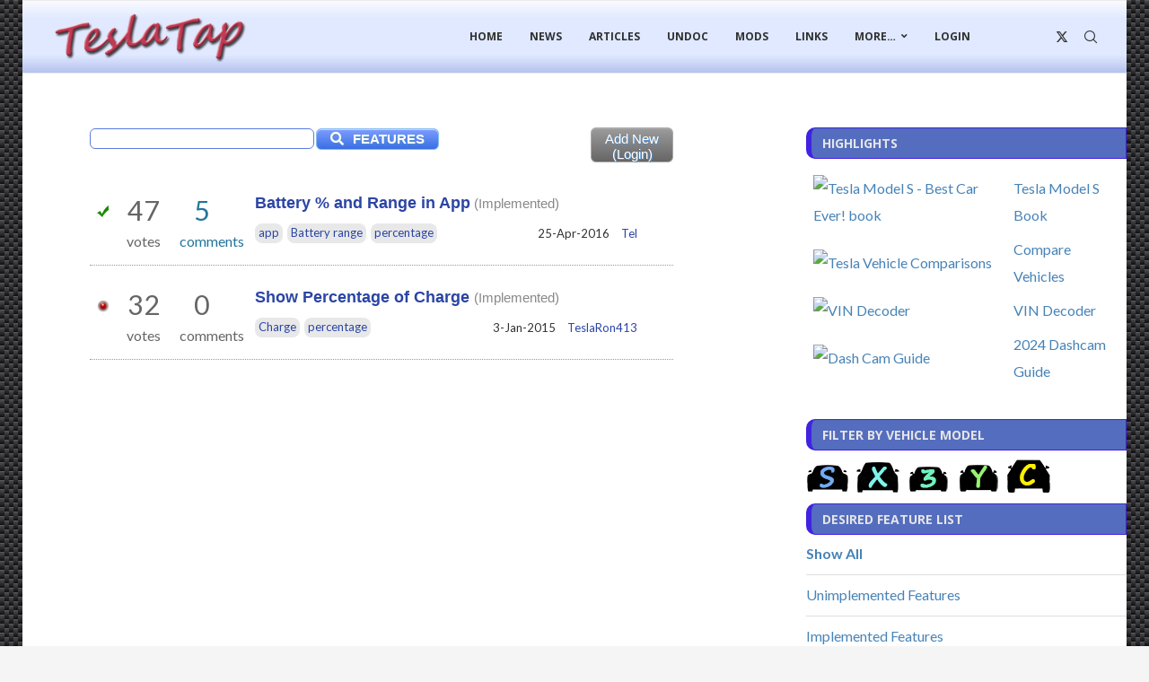

--- FILE ---
content_type: text/html; charset=UTF-8
request_url: https://teslatap.com/desired-features/tags/percentage/
body_size: 26973
content:
<!DOCTYPE html>
<html lang="en-US" itemscope itemtype="https://schema.org/WebSite">
<head>
    <meta charset="UTF-8">
    <meta http-equiv="X-UA-Compatible" content="IE=edge">
    <meta name="viewport" content="width=device-width, initial-scale=1">
    <link rel="profile" href="https://gmpg.org/xfn/11"/>
    <link rel="alternate" type="application/rss+xml" title="TeslaTap RSS Feed"
          href="https://teslatap.com/feed/"/>
    <link rel="alternate" type="application/atom+xml" title="TeslaTap Atom Feed"
          href="https://teslatap.com/feed/atom/"/>
    <link rel="pingback" href="https://teslatap.com/xmlrpc.php"/>
    <!--[if lt IE 9]>
	<script src="https://teslatap.com/wp-content/themes/soledad/js/html5.js"></script>
	<![endif]-->
	
<!-- Soledad OG: 8.7.0 -->
<meta property="og:image" content="https://teslatap.com/wp-content/uploads/2018/03/cropped-tesla-logo-gold_512.png"><meta property="og:type" content="website"><meta property="og:locale" content="en_US"><meta property="og:site_name" content="TeslaTap"><meta property="og:url" content="https://teslatap.com/desired-features/tags/percentage/"><meta property="og:title" content="percentage &#8211; TeslaTap">

<meta property="twitter:partner" content="ogwp"><meta property="twitter:title" content="percentage &#8211; TeslaTap"><meta property="twitter:url" content="https://teslatap.com/desired-features/tags/percentage/">
<meta itemprop="image" content="https://teslatap.com/wp-content/uploads/2018/03/cropped-tesla-logo-gold_512.png"><meta itemprop="name" content="percentage &#8211; TeslaTap">
<!-- /Soledad OG -->

<title>percentage &#8211; TeslaTap</title>
<link rel='preconnect' href='https://fonts.googleapis.com' />
<link rel='preconnect' href='https://fonts.gstatic.com' />
<meta http-equiv='x-dns-prefetch-control' content='on'>
<link rel='dns-prefetch' href='//fonts.googleapis.com' />
<link rel='dns-prefetch' href='//fonts.gstatic.com' />
<link rel='dns-prefetch' href='//s.gravatar.com' />
<link rel='dns-prefetch' href='//www.google-analytics.com' />
<meta name='robots' content='max-image-preview:large' />
<link rel='dns-prefetch' href='//fonts.googleapis.com' />
<link rel='dns-prefetch' href='//use.fontawesome.com' />
<link rel="alternate" type="application/rss+xml" title="TeslaTap &raquo; Feed" href="https://teslatap.com/feed/" />
<link rel="alternate" type="application/rss+xml" title="TeslaTap &raquo; Comments Feed" href="https://teslatap.com/comments/feed/" />
<link rel="alternate" type="application/rss+xml" title="TeslaTap &raquo; percentage Feature Tag Feed" href="https://teslatap.com/desired-features/tags/percentage/feed/" />
<style id='wp-img-auto-sizes-contain-inline-css' type='text/css'>
img:is([sizes=auto i],[sizes^="auto," i]){contain-intrinsic-size:3000px 1500px}
/*# sourceURL=wp-img-auto-sizes-contain-inline-css */
</style>
<link data-minify="1" rel='stylesheet' id='qa-section-css' href='https://teslatap.com/wp-content/cache/min/1/wp-content/plugins/qa/default-templates/css/general2.css?ver=1769838784' type='text/css' media='all' />
<link data-minify="1" rel='stylesheet' id='penci-folding-css' href='https://teslatap.com/wp-content/cache/min/1/wp-content/themes/soledad/inc/elementor/assets/css/fold.css?ver=1769838784' type='text/css' media='all' />
<style id='wp-emoji-styles-inline-css' type='text/css'>

	img.wp-smiley, img.emoji {
		display: inline !important;
		border: none !important;
		box-shadow: none !important;
		height: 1em !important;
		width: 1em !important;
		margin: 0 0.07em !important;
		vertical-align: -0.1em !important;
		background: none !important;
		padding: 0 !important;
	}
/*# sourceURL=wp-emoji-styles-inline-css */
</style>
<link rel='stylesheet' id='wp-block-library-css' href='https://teslatap.com/wp-includes/css/dist/block-library/style.min.css?ver=6.9' type='text/css' media='all' />
<style id='wp-block-library-theme-inline-css' type='text/css'>
.wp-block-audio :where(figcaption){color:#555;font-size:13px;text-align:center}.is-dark-theme .wp-block-audio :where(figcaption){color:#ffffffa6}.wp-block-audio{margin:0 0 1em}.wp-block-code{border:1px solid #ccc;border-radius:4px;font-family:Menlo,Consolas,monaco,monospace;padding:.8em 1em}.wp-block-embed :where(figcaption){color:#555;font-size:13px;text-align:center}.is-dark-theme .wp-block-embed :where(figcaption){color:#ffffffa6}.wp-block-embed{margin:0 0 1em}.blocks-gallery-caption{color:#555;font-size:13px;text-align:center}.is-dark-theme .blocks-gallery-caption{color:#ffffffa6}:root :where(.wp-block-image figcaption){color:#555;font-size:13px;text-align:center}.is-dark-theme :root :where(.wp-block-image figcaption){color:#ffffffa6}.wp-block-image{margin:0 0 1em}.wp-block-pullquote{border-bottom:4px solid;border-top:4px solid;color:currentColor;margin-bottom:1.75em}.wp-block-pullquote :where(cite),.wp-block-pullquote :where(footer),.wp-block-pullquote__citation{color:currentColor;font-size:.8125em;font-style:normal;text-transform:uppercase}.wp-block-quote{border-left:.25em solid;margin:0 0 1.75em;padding-left:1em}.wp-block-quote cite,.wp-block-quote footer{color:currentColor;font-size:.8125em;font-style:normal;position:relative}.wp-block-quote:where(.has-text-align-right){border-left:none;border-right:.25em solid;padding-left:0;padding-right:1em}.wp-block-quote:where(.has-text-align-center){border:none;padding-left:0}.wp-block-quote.is-large,.wp-block-quote.is-style-large,.wp-block-quote:where(.is-style-plain){border:none}.wp-block-search .wp-block-search__label{font-weight:700}.wp-block-search__button{border:1px solid #ccc;padding:.375em .625em}:where(.wp-block-group.has-background){padding:1.25em 2.375em}.wp-block-separator.has-css-opacity{opacity:.4}.wp-block-separator{border:none;border-bottom:2px solid;margin-left:auto;margin-right:auto}.wp-block-separator.has-alpha-channel-opacity{opacity:1}.wp-block-separator:not(.is-style-wide):not(.is-style-dots){width:100px}.wp-block-separator.has-background:not(.is-style-dots){border-bottom:none;height:1px}.wp-block-separator.has-background:not(.is-style-wide):not(.is-style-dots){height:2px}.wp-block-table{margin:0 0 1em}.wp-block-table td,.wp-block-table th{word-break:normal}.wp-block-table :where(figcaption){color:#555;font-size:13px;text-align:center}.is-dark-theme .wp-block-table :where(figcaption){color:#ffffffa6}.wp-block-video :where(figcaption){color:#555;font-size:13px;text-align:center}.is-dark-theme .wp-block-video :where(figcaption){color:#ffffffa6}.wp-block-video{margin:0 0 1em}:root :where(.wp-block-template-part.has-background){margin-bottom:0;margin-top:0;padding:1.25em 2.375em}
/*# sourceURL=/wp-includes/css/dist/block-library/theme.min.css */
</style>
<style id='classic-theme-styles-inline-css' type='text/css'>
/*! This file is auto-generated */
.wp-block-button__link{color:#fff;background-color:#32373c;border-radius:9999px;box-shadow:none;text-decoration:none;padding:calc(.667em + 2px) calc(1.333em + 2px);font-size:1.125em}.wp-block-file__button{background:#32373c;color:#fff;text-decoration:none}
/*# sourceURL=/wp-includes/css/classic-themes.min.css */
</style>
<style id='block-soledad-style-inline-css' type='text/css'>
.pchead-e-block{--pcborder-cl:#dedede;--pcaccent-cl:#6eb48c}.heading1-style-1>h1,.heading1-style-2>h1,.heading2-style-1>h2,.heading2-style-2>h2,.heading3-style-1>h3,.heading3-style-2>h3,.heading4-style-1>h4,.heading4-style-2>h4,.heading5-style-1>h5,.heading5-style-2>h5{padding-bottom:8px;border-bottom:1px solid var(--pcborder-cl);overflow:hidden}.heading1-style-2>h1,.heading2-style-2>h2,.heading3-style-2>h3,.heading4-style-2>h4,.heading5-style-2>h5{border-bottom-width:0;position:relative}.heading1-style-2>h1:before,.heading2-style-2>h2:before,.heading3-style-2>h3:before,.heading4-style-2>h4:before,.heading5-style-2>h5:before{content:'';width:50px;height:2px;bottom:0;left:0;z-index:2;background:var(--pcaccent-cl);position:absolute}.heading1-style-2>h1:after,.heading2-style-2>h2:after,.heading3-style-2>h3:after,.heading4-style-2>h4:after,.heading5-style-2>h5:after{content:'';width:100%;height:2px;bottom:0;left:20px;z-index:1;background:var(--pcborder-cl);position:absolute}.heading1-style-3>h1,.heading1-style-4>h1,.heading2-style-3>h2,.heading2-style-4>h2,.heading3-style-3>h3,.heading3-style-4>h3,.heading4-style-3>h4,.heading4-style-4>h4,.heading5-style-3>h5,.heading5-style-4>h5{position:relative;padding-left:20px}.heading1-style-3>h1:before,.heading1-style-4>h1:before,.heading2-style-3>h2:before,.heading2-style-4>h2:before,.heading3-style-3>h3:before,.heading3-style-4>h3:before,.heading4-style-3>h4:before,.heading4-style-4>h4:before,.heading5-style-3>h5:before,.heading5-style-4>h5:before{width:10px;height:100%;content:'';position:absolute;top:0;left:0;bottom:0;background:var(--pcaccent-cl)}.heading1-style-4>h1,.heading2-style-4>h2,.heading3-style-4>h3,.heading4-style-4>h4,.heading5-style-4>h5{padding:10px 20px;background:#f1f1f1}.heading1-style-5>h1,.heading2-style-5>h2,.heading3-style-5>h3,.heading4-style-5>h4,.heading5-style-5>h5{position:relative;z-index:1}.heading1-style-5>h1:before,.heading2-style-5>h2:before,.heading3-style-5>h3:before,.heading4-style-5>h4:before,.heading5-style-5>h5:before{content:"";position:absolute;left:0;bottom:0;width:200px;height:50%;transform:skew(-25deg) translateX(0);background:var(--pcaccent-cl);z-index:-1;opacity:.4}.heading1-style-6>h1,.heading2-style-6>h2,.heading3-style-6>h3,.heading4-style-6>h4,.heading5-style-6>h5{text-decoration:underline;text-underline-offset:2px;text-decoration-thickness:4px;text-decoration-color:var(--pcaccent-cl)}
/*# sourceURL=https://teslatap.com/wp-content/themes/soledad/inc/block/heading-styles/build/style.min.css */
</style>
<style id='font-awesome-svg-styles-default-inline-css' type='text/css'>
.svg-inline--fa {
  display: inline-block;
  height: 1em;
  overflow: visible;
  vertical-align: -.125em;
}
/*# sourceURL=font-awesome-svg-styles-default-inline-css */
</style>
<link data-minify="1" rel='stylesheet' id='font-awesome-svg-styles-css' href='https://teslatap.com/wp-content/cache/min/1/wp-content/uploads/font-awesome/v5.15.4/css/svg-with-js.css?ver=1769838784' type='text/css' media='all' />
<style id='font-awesome-svg-styles-inline-css' type='text/css'>
   .wp-block-font-awesome-icon svg::before,
   .wp-rich-text-font-awesome-icon svg::before {content: unset;}
/*# sourceURL=font-awesome-svg-styles-inline-css */
</style>
<style id='global-styles-inline-css' type='text/css'>
:root{--wp--preset--aspect-ratio--square: 1;--wp--preset--aspect-ratio--4-3: 4/3;--wp--preset--aspect-ratio--3-4: 3/4;--wp--preset--aspect-ratio--3-2: 3/2;--wp--preset--aspect-ratio--2-3: 2/3;--wp--preset--aspect-ratio--16-9: 16/9;--wp--preset--aspect-ratio--9-16: 9/16;--wp--preset--color--black: #000000;--wp--preset--color--cyan-bluish-gray: #abb8c3;--wp--preset--color--white: #ffffff;--wp--preset--color--pale-pink: #f78da7;--wp--preset--color--vivid-red: #cf2e2e;--wp--preset--color--luminous-vivid-orange: #ff6900;--wp--preset--color--luminous-vivid-amber: #fcb900;--wp--preset--color--light-green-cyan: #7bdcb5;--wp--preset--color--vivid-green-cyan: #00d084;--wp--preset--color--pale-cyan-blue: #8ed1fc;--wp--preset--color--vivid-cyan-blue: #0693e3;--wp--preset--color--vivid-purple: #9b51e0;--wp--preset--gradient--vivid-cyan-blue-to-vivid-purple: linear-gradient(135deg,rgb(6,147,227) 0%,rgb(155,81,224) 100%);--wp--preset--gradient--light-green-cyan-to-vivid-green-cyan: linear-gradient(135deg,rgb(122,220,180) 0%,rgb(0,208,130) 100%);--wp--preset--gradient--luminous-vivid-amber-to-luminous-vivid-orange: linear-gradient(135deg,rgb(252,185,0) 0%,rgb(255,105,0) 100%);--wp--preset--gradient--luminous-vivid-orange-to-vivid-red: linear-gradient(135deg,rgb(255,105,0) 0%,rgb(207,46,46) 100%);--wp--preset--gradient--very-light-gray-to-cyan-bluish-gray: linear-gradient(135deg,rgb(238,238,238) 0%,rgb(169,184,195) 100%);--wp--preset--gradient--cool-to-warm-spectrum: linear-gradient(135deg,rgb(74,234,220) 0%,rgb(151,120,209) 20%,rgb(207,42,186) 40%,rgb(238,44,130) 60%,rgb(251,105,98) 80%,rgb(254,248,76) 100%);--wp--preset--gradient--blush-light-purple: linear-gradient(135deg,rgb(255,206,236) 0%,rgb(152,150,240) 100%);--wp--preset--gradient--blush-bordeaux: linear-gradient(135deg,rgb(254,205,165) 0%,rgb(254,45,45) 50%,rgb(107,0,62) 100%);--wp--preset--gradient--luminous-dusk: linear-gradient(135deg,rgb(255,203,112) 0%,rgb(199,81,192) 50%,rgb(65,88,208) 100%);--wp--preset--gradient--pale-ocean: linear-gradient(135deg,rgb(255,245,203) 0%,rgb(182,227,212) 50%,rgb(51,167,181) 100%);--wp--preset--gradient--electric-grass: linear-gradient(135deg,rgb(202,248,128) 0%,rgb(113,206,126) 100%);--wp--preset--gradient--midnight: linear-gradient(135deg,rgb(2,3,129) 0%,rgb(40,116,252) 100%);--wp--preset--font-size--small: 12px;--wp--preset--font-size--medium: 20px;--wp--preset--font-size--large: 32px;--wp--preset--font-size--x-large: 42px;--wp--preset--font-size--normal: 14px;--wp--preset--font-size--huge: 42px;--wp--preset--spacing--20: 0.44rem;--wp--preset--spacing--30: 0.67rem;--wp--preset--spacing--40: 1rem;--wp--preset--spacing--50: 1.5rem;--wp--preset--spacing--60: 2.25rem;--wp--preset--spacing--70: 3.38rem;--wp--preset--spacing--80: 5.06rem;--wp--preset--shadow--natural: 6px 6px 9px rgba(0, 0, 0, 0.2);--wp--preset--shadow--deep: 12px 12px 50px rgba(0, 0, 0, 0.4);--wp--preset--shadow--sharp: 6px 6px 0px rgba(0, 0, 0, 0.2);--wp--preset--shadow--outlined: 6px 6px 0px -3px rgb(255, 255, 255), 6px 6px rgb(0, 0, 0);--wp--preset--shadow--crisp: 6px 6px 0px rgb(0, 0, 0);}:where(.is-layout-flex){gap: 0.5em;}:where(.is-layout-grid){gap: 0.5em;}body .is-layout-flex{display: flex;}.is-layout-flex{flex-wrap: wrap;align-items: center;}.is-layout-flex > :is(*, div){margin: 0;}body .is-layout-grid{display: grid;}.is-layout-grid > :is(*, div){margin: 0;}:where(.wp-block-columns.is-layout-flex){gap: 2em;}:where(.wp-block-columns.is-layout-grid){gap: 2em;}:where(.wp-block-post-template.is-layout-flex){gap: 1.25em;}:where(.wp-block-post-template.is-layout-grid){gap: 1.25em;}.has-black-color{color: var(--wp--preset--color--black) !important;}.has-cyan-bluish-gray-color{color: var(--wp--preset--color--cyan-bluish-gray) !important;}.has-white-color{color: var(--wp--preset--color--white) !important;}.has-pale-pink-color{color: var(--wp--preset--color--pale-pink) !important;}.has-vivid-red-color{color: var(--wp--preset--color--vivid-red) !important;}.has-luminous-vivid-orange-color{color: var(--wp--preset--color--luminous-vivid-orange) !important;}.has-luminous-vivid-amber-color{color: var(--wp--preset--color--luminous-vivid-amber) !important;}.has-light-green-cyan-color{color: var(--wp--preset--color--light-green-cyan) !important;}.has-vivid-green-cyan-color{color: var(--wp--preset--color--vivid-green-cyan) !important;}.has-pale-cyan-blue-color{color: var(--wp--preset--color--pale-cyan-blue) !important;}.has-vivid-cyan-blue-color{color: var(--wp--preset--color--vivid-cyan-blue) !important;}.has-vivid-purple-color{color: var(--wp--preset--color--vivid-purple) !important;}.has-black-background-color{background-color: var(--wp--preset--color--black) !important;}.has-cyan-bluish-gray-background-color{background-color: var(--wp--preset--color--cyan-bluish-gray) !important;}.has-white-background-color{background-color: var(--wp--preset--color--white) !important;}.has-pale-pink-background-color{background-color: var(--wp--preset--color--pale-pink) !important;}.has-vivid-red-background-color{background-color: var(--wp--preset--color--vivid-red) !important;}.has-luminous-vivid-orange-background-color{background-color: var(--wp--preset--color--luminous-vivid-orange) !important;}.has-luminous-vivid-amber-background-color{background-color: var(--wp--preset--color--luminous-vivid-amber) !important;}.has-light-green-cyan-background-color{background-color: var(--wp--preset--color--light-green-cyan) !important;}.has-vivid-green-cyan-background-color{background-color: var(--wp--preset--color--vivid-green-cyan) !important;}.has-pale-cyan-blue-background-color{background-color: var(--wp--preset--color--pale-cyan-blue) !important;}.has-vivid-cyan-blue-background-color{background-color: var(--wp--preset--color--vivid-cyan-blue) !important;}.has-vivid-purple-background-color{background-color: var(--wp--preset--color--vivid-purple) !important;}.has-black-border-color{border-color: var(--wp--preset--color--black) !important;}.has-cyan-bluish-gray-border-color{border-color: var(--wp--preset--color--cyan-bluish-gray) !important;}.has-white-border-color{border-color: var(--wp--preset--color--white) !important;}.has-pale-pink-border-color{border-color: var(--wp--preset--color--pale-pink) !important;}.has-vivid-red-border-color{border-color: var(--wp--preset--color--vivid-red) !important;}.has-luminous-vivid-orange-border-color{border-color: var(--wp--preset--color--luminous-vivid-orange) !important;}.has-luminous-vivid-amber-border-color{border-color: var(--wp--preset--color--luminous-vivid-amber) !important;}.has-light-green-cyan-border-color{border-color: var(--wp--preset--color--light-green-cyan) !important;}.has-vivid-green-cyan-border-color{border-color: var(--wp--preset--color--vivid-green-cyan) !important;}.has-pale-cyan-blue-border-color{border-color: var(--wp--preset--color--pale-cyan-blue) !important;}.has-vivid-cyan-blue-border-color{border-color: var(--wp--preset--color--vivid-cyan-blue) !important;}.has-vivid-purple-border-color{border-color: var(--wp--preset--color--vivid-purple) !important;}.has-vivid-cyan-blue-to-vivid-purple-gradient-background{background: var(--wp--preset--gradient--vivid-cyan-blue-to-vivid-purple) !important;}.has-light-green-cyan-to-vivid-green-cyan-gradient-background{background: var(--wp--preset--gradient--light-green-cyan-to-vivid-green-cyan) !important;}.has-luminous-vivid-amber-to-luminous-vivid-orange-gradient-background{background: var(--wp--preset--gradient--luminous-vivid-amber-to-luminous-vivid-orange) !important;}.has-luminous-vivid-orange-to-vivid-red-gradient-background{background: var(--wp--preset--gradient--luminous-vivid-orange-to-vivid-red) !important;}.has-very-light-gray-to-cyan-bluish-gray-gradient-background{background: var(--wp--preset--gradient--very-light-gray-to-cyan-bluish-gray) !important;}.has-cool-to-warm-spectrum-gradient-background{background: var(--wp--preset--gradient--cool-to-warm-spectrum) !important;}.has-blush-light-purple-gradient-background{background: var(--wp--preset--gradient--blush-light-purple) !important;}.has-blush-bordeaux-gradient-background{background: var(--wp--preset--gradient--blush-bordeaux) !important;}.has-luminous-dusk-gradient-background{background: var(--wp--preset--gradient--luminous-dusk) !important;}.has-pale-ocean-gradient-background{background: var(--wp--preset--gradient--pale-ocean) !important;}.has-electric-grass-gradient-background{background: var(--wp--preset--gradient--electric-grass) !important;}.has-midnight-gradient-background{background: var(--wp--preset--gradient--midnight) !important;}.has-small-font-size{font-size: var(--wp--preset--font-size--small) !important;}.has-medium-font-size{font-size: var(--wp--preset--font-size--medium) !important;}.has-large-font-size{font-size: var(--wp--preset--font-size--large) !important;}.has-x-large-font-size{font-size: var(--wp--preset--font-size--x-large) !important;}
:where(.wp-block-post-template.is-layout-flex){gap: 1.25em;}:where(.wp-block-post-template.is-layout-grid){gap: 1.25em;}
:where(.wp-block-term-template.is-layout-flex){gap: 1.25em;}:where(.wp-block-term-template.is-layout-grid){gap: 1.25em;}
:where(.wp-block-columns.is-layout-flex){gap: 2em;}:where(.wp-block-columns.is-layout-grid){gap: 2em;}
:root :where(.wp-block-pullquote){font-size: 1.5em;line-height: 1.6;}
/*# sourceURL=global-styles-inline-css */
</style>
<link rel='stylesheet' id='preloader-plus-css' href='https://teslatap.com/wp-content/plugins/preloader-plus/assets/css/preloader-plus.min.css?ver=2.2.1' type='text/css' media='all' />
<style id='preloader-plus-inline-css' type='text/css'>
.preloader-plus {background-color: #141414; }body.complete > *:not(.preloader-plus),.preloader-plus {transition-duration: 1000ms,1000ms,0s; }.preloader-plus * {color: #65615F; }.preloader-plus.complete {opacity: 0; transform:  scale(1); transition-delay: 0s,0s,1000ms; }.preloader-plus .preloader-site-title {font-weight: bold; font-size: 50px; text-transform: none; }.preloader-plus #preloader-counter {font-weight: bold; font-size: 24px; }.preloader-plus .preloader-plus-custom-content {font-weight: bold; font-size: 24px; text-transform: none; }.preloader-plus-default-icons {width: 80px; height: 80px; }.preloader-plus .preloader-custom-img {animation: preloader-none 1500ms linear infinite; width: 250px; }.preloader-plus .prog-bar {height: 5px; background-color: #dd3333; }.preloader-plus .prog-bar-bg {height: 5px; background-color: #919191; }.preloader-plus .prog-bar-wrapper {top: 0; padding-top: 0; width: 100%; }
/*# sourceURL=preloader-plus-inline-css */
</style>
<link data-minify="1" rel='stylesheet' id='wpsc-style-css' href='https://teslatap.com/wp-content/cache/min/1/wp-content/plugins/wordpress-simple-paypal-shopping-cart/assets/wpsc-front-end-styles.css?ver=1769838784' type='text/css' media='all' />
<link rel='stylesheet' id='penci-fonts-css' href='https://fonts.googleapis.com/css?family=Open+Sans%3A300%2C300italic%2C400%2C400italic%2C500%2C500italic%2C700%2C700italic%2C800%2C800italic%7CLato%3A300%2C300italic%2C400%2C400italic%2C500%2C500italic%2C600%2C600italic%2C700%2C700italic%2C800%2C800italic%26subset%3Dlatin%2Ccyrillic%2Ccyrillic-ext%2Cgreek%2Cgreek-ext%2Clatin-ext&#038;display=swap&#038;ver=8.7.0' type='text/css' media='' />
<link data-minify="1" rel='stylesheet' id='penci-main-style-css' href='https://teslatap.com/wp-content/cache/min/1/wp-content/themes/soledad/main.css?ver=1769838785' type='text/css' media='all' />
<link data-minify="1" rel='stylesheet' id='penci-swiper-bundle-css' href='https://teslatap.com/wp-content/cache/min/1/wp-content/themes/soledad/css/swiper-bundle.min.css?ver=1769838785' type='text/css' media='all' />
<link data-minify="1" rel='stylesheet' id='penci-font-awesomeold-css' href='https://teslatap.com/wp-content/cache/min/1/wp-content/themes/soledad/css/font-awesome.4.7.0.swap.min.css?ver=1769838785' type='text/css' media='all' />
<link data-minify="1" rel='stylesheet' id='penci_icon-css' href='https://teslatap.com/wp-content/cache/min/1/wp-content/themes/soledad/css/penci-icon.css?ver=1769838785' type='text/css' media='all' />
<link rel='stylesheet' id='penci_style-css' href='https://teslatap.com/wp-content/themes/soledad/style.css?ver=8.7.0' type='text/css' media='all' />
<link data-minify="1" rel='stylesheet' id='penci_social_counter-css' href='https://teslatap.com/wp-content/cache/min/1/wp-content/themes/soledad/css/social-counter.css?ver=1769838785' type='text/css' media='all' />
<link data-minify="1" rel='stylesheet' id='elementor-icons-css' href='https://teslatap.com/wp-content/cache/min/1/wp-content/plugins/elementor/assets/lib/eicons/css/elementor-icons.min.css?ver=1769838785' type='text/css' media='all' />
<link rel='stylesheet' id='elementor-frontend-css' href='https://teslatap.com/wp-content/plugins/elementor/assets/css/frontend.min.css?ver=3.34.1' type='text/css' media='all' />
<link rel='stylesheet' id='elementor-post-16331-css' href='https://teslatap.com/wp-content/uploads/elementor/css/post-16331.css?ver=1769838784' type='text/css' media='all' />
<link data-minify="1" rel='stylesheet' id='font-awesome-official-css' href='https://teslatap.com/wp-content/cache/min/1/releases/v5.15.4/css/all.css?ver=1769838785' type='text/css' media='all' crossorigin="anonymous" />
<link data-minify="1" rel='stylesheet' id='font-awesome-official-v4shim-css' href='https://teslatap.com/wp-content/cache/min/1/releases/v5.15.4/css/v4-shims.css?ver=1769838785' type='text/css' media='all' crossorigin="anonymous" />
<style id='font-awesome-official-v4shim-inline-css' type='text/css'>
@font-face {
font-family: "FontAwesome";
font-display: block;
src: url("https://use.fontawesome.com/releases/v5.15.4/webfonts/fa-brands-400.eot"),
		url("https://use.fontawesome.com/releases/v5.15.4/webfonts/fa-brands-400.eot?#iefix") format("embedded-opentype"),
		url("https://use.fontawesome.com/releases/v5.15.4/webfonts/fa-brands-400.woff2") format("woff2"),
		url("https://use.fontawesome.com/releases/v5.15.4/webfonts/fa-brands-400.woff") format("woff"),
		url("https://use.fontawesome.com/releases/v5.15.4/webfonts/fa-brands-400.ttf") format("truetype"),
		url("https://use.fontawesome.com/releases/v5.15.4/webfonts/fa-brands-400.svg#fontawesome") format("svg");
}

@font-face {
font-family: "FontAwesome";
font-display: block;
src: url("https://use.fontawesome.com/releases/v5.15.4/webfonts/fa-solid-900.eot"),
		url("https://use.fontawesome.com/releases/v5.15.4/webfonts/fa-solid-900.eot?#iefix") format("embedded-opentype"),
		url("https://use.fontawesome.com/releases/v5.15.4/webfonts/fa-solid-900.woff2") format("woff2"),
		url("https://use.fontawesome.com/releases/v5.15.4/webfonts/fa-solid-900.woff") format("woff"),
		url("https://use.fontawesome.com/releases/v5.15.4/webfonts/fa-solid-900.ttf") format("truetype"),
		url("https://use.fontawesome.com/releases/v5.15.4/webfonts/fa-solid-900.svg#fontawesome") format("svg");
}

@font-face {
font-family: "FontAwesome";
font-display: block;
src: url("https://use.fontawesome.com/releases/v5.15.4/webfonts/fa-regular-400.eot"),
		url("https://use.fontawesome.com/releases/v5.15.4/webfonts/fa-regular-400.eot?#iefix") format("embedded-opentype"),
		url("https://use.fontawesome.com/releases/v5.15.4/webfonts/fa-regular-400.woff2") format("woff2"),
		url("https://use.fontawesome.com/releases/v5.15.4/webfonts/fa-regular-400.woff") format("woff"),
		url("https://use.fontawesome.com/releases/v5.15.4/webfonts/fa-regular-400.ttf") format("truetype"),
		url("https://use.fontawesome.com/releases/v5.15.4/webfonts/fa-regular-400.svg#fontawesome") format("svg");
unicode-range: U+F004-F005,U+F007,U+F017,U+F022,U+F024,U+F02E,U+F03E,U+F044,U+F057-F059,U+F06E,U+F070,U+F075,U+F07B-F07C,U+F080,U+F086,U+F089,U+F094,U+F09D,U+F0A0,U+F0A4-F0A7,U+F0C5,U+F0C7-F0C8,U+F0E0,U+F0EB,U+F0F3,U+F0F8,U+F0FE,U+F111,U+F118-F11A,U+F11C,U+F133,U+F144,U+F146,U+F14A,U+F14D-F14E,U+F150-F152,U+F15B-F15C,U+F164-F165,U+F185-F186,U+F191-F192,U+F1AD,U+F1C1-F1C9,U+F1CD,U+F1D8,U+F1E3,U+F1EA,U+F1F6,U+F1F9,U+F20A,U+F247-F249,U+F24D,U+F254-F25B,U+F25D,U+F267,U+F271-F274,U+F279,U+F28B,U+F28D,U+F2B5-F2B6,U+F2B9,U+F2BB,U+F2BD,U+F2C1-F2C2,U+F2D0,U+F2D2,U+F2DC,U+F2ED,U+F328,U+F358-F35B,U+F3A5,U+F3D1,U+F410,U+F4AD;
}
/*# sourceURL=font-awesome-official-v4shim-inline-css */
</style>
<link data-minify="1" rel='stylesheet' id='elementor-gf-local-roboto-css' href='https://teslatap.com/wp-content/cache/min/1/wp-content/uploads/elementor/google-fonts/css/roboto.css?ver=1769838785' type='text/css' media='all' />
<link data-minify="1" rel='stylesheet' id='elementor-gf-local-robotoslab-css' href='https://teslatap.com/wp-content/cache/min/1/wp-content/uploads/elementor/google-fonts/css/robotoslab.css?ver=1769838785' type='text/css' media='all' />
<script type='text/javascript'>ajaxurl='https://teslatap.com/wp-admin/admin-ajax.php';pf_nonce='6d6d4af2c0';</script><script type="text/javascript" src="https://teslatap.com/wp-includes/js/jquery/jquery.min.js?ver=3.7.1" id="jquery-core-js"></script>
<script type="text/javascript" src="https://teslatap.com/wp-includes/js/jquery/jquery-migrate.min.js?ver=3.4.1" id="jquery-migrate-js"></script>
<script type="text/javascript" id="qa-init-js-extra">
/* <![CDATA[ */
var QA_L10N = {"ajaxurl":"https://teslatap.com/wp-admin/admin-ajax.php","msg_login":"Please login or register to vote.","msg_own":"You can't vote on your own post.","content_width":"1170"};
//# sourceURL=qa-init-js-extra
/* ]]> */
</script>
<script type="text/javascript" src="https://teslatap.com/wp-content/plugins/qa/default-templates/js/init.js?ver=1.4.0.2" id="qa-init-js"></script>
<script type="text/javascript" id="preloader-plus-js-extra">
/* <![CDATA[ */
var preloader_plus = {"animation_delay":"500","animation_duration":"1000"};
//# sourceURL=preloader-plus-js-extra
/* ]]> */
</script>
<script type="text/javascript" src="https://teslatap.com/wp-content/plugins/preloader-plus//assets/js/preloader-plus.min.js?ver=2.2.1" id="preloader-plus-js"></script>
<script type="text/javascript" src="//teslatap.com/wp-content/plugins/revslider/sr6/assets/js/rbtools.min.js?ver=6.7.40" async id="tp-tools-js"></script>
<script type="text/javascript" src="//teslatap.com/wp-content/plugins/revslider/sr6/assets/js/rs6.min.js?ver=6.7.40" async id="revmin-js"></script>
<link rel="https://api.w.org/" href="https://teslatap.com/wp-json/" /><link rel="EditURI" type="application/rsd+xml" title="RSD" href="https://teslatap.com/xmlrpc.php?rsd" />
<meta name="generator" content="WordPress 6.9" />
<meta name="generator" content="Soledad 8.7.0" />

<!-- WP Simple Shopping Cart plugin v5.2.5 - https://wordpress.org/plugins/wordpress-simple-paypal-shopping-cart/ -->
	<script type="text/javascript">
	function ReadForm (obj1, tst) {
	    // Read the user form
	    var i,j,pos;
	    val_total="";val_combo="";

	    for (i=0; i<obj1.length; i++)
	    {
	        // run entire form
	        obj = obj1.elements[i];           // a form element

	        if (obj.type == "select-one")
	        {   // just selects
	            if (obj.name == "quantity" ||
	                obj.name == "amount") continue;
		        pos = obj.selectedIndex;        // which option selected
		        
		        const selected_option = obj.options[pos];
		        
		        val = selected_option?.value;   // selected value
		        if (selected_option?.getAttribute("data-display-text")){
                    val = selected_option?.getAttribute("data-display-text");
                }
		        
		        val_combo = val_combo + " (" + val + ")";
	        }
	    }
		// Now summarize everything we have processed above
		val_total = obj1.product_tmp.value + val_combo;
		obj1.wspsc_product.value = val_total;
	}
	</script>
    <style id="penci-custom-style" type="text/css">body{ --pcbg-cl: #fff; --pctext-cl: #313131; --pcborder-cl: #dedede; --pcheading-cl: #313131; --pcmeta-cl: #888888; --pcaccent-cl: #6eb48c; --pcbody-font: 'PT Serif', serif; --pchead-font: 'Raleway', sans-serif; --pchead-wei: bold; --pcava_bdr:10px;--pcajs_fvw:470px;--pcajs_fvmw:220px; } .single.penci-body-single-style-5 #header, .single.penci-body-single-style-6 #header, .single.penci-body-single-style-10 #header, .single.penci-body-single-style-5 .pc-wrapbuilder-header, .single.penci-body-single-style-6 .pc-wrapbuilder-header, .single.penci-body-single-style-10 .pc-wrapbuilder-header { --pchd-mg: 40px; } .fluid-width-video-wrapper > div { position: absolute; left: 0; right: 0; top: 0; width: 100%; height: 100%; } .yt-video-place { position: relative; text-align: center; } .yt-video-place.embed-responsive .start-video { display: block; top: 0; left: 0; bottom: 0; right: 0; position: absolute; transform: none; } .yt-video-place.embed-responsive .start-video img { margin: 0; padding: 0; top: 50%; display: inline-block; position: absolute; left: 50%; transform: translate(-50%, -50%); width: 68px; height: auto; } .mfp-bg { top: 0; left: 0; width: 100%; height: 100%; z-index: 9999999; overflow: hidden; position: fixed; background: #0b0b0b; opacity: .8; filter: alpha(opacity=80) } .mfp-wrap { top: 0; left: 0; width: 100%; height: 100%; z-index: 9999999; position: fixed; outline: none !important; -webkit-backface-visibility: hidden } body { --pchead-font: 'Open Sans', sans-serif; } body { --pcbody-font: 'Lato', sans-serif; } p{ line-height: 1.8; } .penci-hide-tagupdated{ display: none !important; } body, .widget ul li a{ font-size: 16px; } .widget ul li, .widget ol li, .post-entry, p, .post-entry p { font-size: 16px; line-height: 1.8; } body { --pchead-wei: bold; } .featured-area.featured-style-42 .item-inner-content, .featured-style-41 .swiper-slide, .slider-40-wrapper .nav-thumb-creative .thumb-container:after,.penci-slider44-t-item:before,.penci-slider44-main-wrapper .item, .featured-area .penci-image-holder, .featured-area .penci-slider4-overlay, .featured-area .penci-slide-overlay .overlay-link, .featured-style-29 .featured-slider-overlay, .penci-slider38-overlay{ border-radius: ; -webkit-border-radius: ; } .penci-featured-content-right:before{ border-top-right-radius: ; border-bottom-right-radius: ; } .penci-flat-overlay .penci-slide-overlay .penci-mag-featured-content:before{ border-bottom-left-radius: ; border-bottom-right-radius: ; } .container-single .post-image{ border-radius: ; -webkit-border-radius: ; } .penci-mega-post-inner, .penci-mega-thumbnail .penci-image-holder{ border-radius: ; -webkit-border-radius: ; } #navigation .menu > li > a, #navigation ul.menu ul.sub-menu li > a, .navigation ul.menu ul.sub-menu li > a, .penci-menu-hbg .menu li a, #sidebar-nav .menu li a, #navigation .penci-megamenu .penci-mega-child-categories a, .navigation .penci-megamenu .penci-mega-child-categories a{ font-weight: bold; } body.penci-body-boxed { background-image: url(https://teslatap.com/wp-content/uploads/2012/11/carbon_fiber_background2.jpg); } body.penci-body-boxed { background-repeat:repeat; } body.penci-body-boxed { background-size:auto; } .penci-page-header h1 { text-transform: none; } .editor-styles-wrapper, body{ --pcaccent-cl: #4783b7; } .penci-menuhbg-toggle:hover .lines-button:after, .penci-menuhbg-toggle:hover .penci-lines:before, .penci-menuhbg-toggle:hover .penci-lines:after,.tags-share-box.tags-share-box-s2 .post-share-plike,.penci-video_playlist .penci-playlist-title,.pencisc-column-2.penci-video_playlist .penci-video-nav .playlist-panel-item, .pencisc-column-1.penci-video_playlist .penci-video-nav .playlist-panel-item,.penci-video_playlist .penci-custom-scroll::-webkit-scrollbar-thumb, .pencisc-button, .post-entry .pencisc-button, .penci-dropcap-box, .penci-dropcap-circle, .penci-login-register input[type="submit"]:hover, .penci-ld .penci-ldin:before, .penci-ldspinner > div{ background: #4783b7; } a, .post-entry .penci-portfolio-filter ul li a:hover, .penci-portfolio-filter ul li a:hover, .penci-portfolio-filter ul li.active a, .post-entry .penci-portfolio-filter ul li.active a, .penci-countdown .countdown-amount, .archive-box h1, .post-entry a, .container.penci-breadcrumb span a:hover,.container.penci-breadcrumb a:hover, .post-entry blockquote:before, .post-entry blockquote cite, .post-entry blockquote .author, .wpb_text_column blockquote:before, .wpb_text_column blockquote cite, .wpb_text_column blockquote .author, .penci-pagination a:hover, ul.penci-topbar-menu > li a:hover, div.penci-topbar-menu > ul > li a:hover, .penci-recipe-heading a.penci-recipe-print,.penci-review-metas .penci-review-btnbuy, .main-nav-social a:hover, .widget-social .remove-circle a:hover i, .penci-recipe-index .cat > a.penci-cat-name, #bbpress-forums li.bbp-body ul.forum li.bbp-forum-info a:hover, #bbpress-forums li.bbp-body ul.topic li.bbp-topic-title a:hover, #bbpress-forums li.bbp-body ul.forum li.bbp-forum-info .bbp-forum-content a, #bbpress-forums li.bbp-body ul.topic p.bbp-topic-meta a, #bbpress-forums .bbp-breadcrumb a:hover, #bbpress-forums .bbp-forum-freshness a:hover, #bbpress-forums .bbp-topic-freshness a:hover, #buddypress ul.item-list li div.item-title a, #buddypress ul.item-list li h4 a, #buddypress .activity-header a:first-child, #buddypress .comment-meta a:first-child, #buddypress .acomment-meta a:first-child, div.bbp-template-notice a:hover, .penci-menu-hbg .menu li a .indicator:hover, .penci-menu-hbg .menu li a:hover, #sidebar-nav .menu li a:hover, .penci-rlt-popup .rltpopup-meta .rltpopup-title:hover, .penci-video_playlist .penci-video-playlist-item .penci-video-title:hover, .penci_list_shortcode li:before, .penci-dropcap-box-outline, .penci-dropcap-circle-outline, .penci-dropcap-regular, .penci-dropcap-bold{ color: #4783b7; } .penci-home-popular-post ul.slick-dots li button:hover, .penci-home-popular-post ul.slick-dots li.slick-active button, .post-entry blockquote .author span:after, .error-image:after, .error-404 .go-back-home a:after, .penci-header-signup-form, .woocommerce span.onsale, .woocommerce #respond input#submit:hover, .woocommerce a.button:hover, .woocommerce button.button:hover, .woocommerce input.button:hover, .woocommerce nav.woocommerce-pagination ul li span.current, .woocommerce div.product .entry-summary div[itemprop="description"]:before, .woocommerce div.product .entry-summary div[itemprop="description"] blockquote .author span:after, .woocommerce div.product .woocommerce-tabs #tab-description blockquote .author span:after, .woocommerce #respond input#submit.alt:hover, .woocommerce a.button.alt:hover, .woocommerce button.button.alt:hover, .woocommerce input.button.alt:hover, .pcheader-icon.shoping-cart-icon > a > span, #penci-demobar .buy-button, #penci-demobar .buy-button:hover, .penci-recipe-heading a.penci-recipe-print:hover,.penci-review-metas .penci-review-btnbuy:hover, .penci-review-process span, .penci-review-score-total, #navigation.menu-style-2 ul.menu ul.sub-menu:before, #navigation.menu-style-2 .menu ul ul.sub-menu:before, .penci-go-to-top-floating, .post-entry.blockquote-style-2 blockquote:before, #bbpress-forums #bbp-search-form .button, #bbpress-forums #bbp-search-form .button:hover, .wrapper-boxed .bbp-pagination-links span.current, #bbpress-forums #bbp_reply_submit:hover, #bbpress-forums #bbp_topic_submit:hover,#main .bbp-login-form .bbp-submit-wrapper button[type="submit"]:hover, #buddypress .dir-search input[type=submit], #buddypress .groups-members-search input[type=submit], #buddypress button:hover, #buddypress a.button:hover, #buddypress a.button:focus, #buddypress input[type=button]:hover, #buddypress input[type=reset]:hover, #buddypress ul.button-nav li a:hover, #buddypress ul.button-nav li.current a, #buddypress div.generic-button a:hover, #buddypress .comment-reply-link:hover, #buddypress input[type=submit]:hover, #buddypress div.pagination .pagination-links .current, #buddypress div.item-list-tabs ul li.selected a, #buddypress div.item-list-tabs ul li.current a, #buddypress div.item-list-tabs ul li a:hover, #buddypress table.notifications thead tr, #buddypress table.notifications-settings thead tr, #buddypress table.profile-settings thead tr, #buddypress table.profile-fields thead tr, #buddypress table.wp-profile-fields thead tr, #buddypress table.messages-notices thead tr, #buddypress table.forum thead tr, #buddypress input[type=submit] { background-color: #4783b7; } .penci-pagination ul.page-numbers li span.current, #comments_pagination span { color: #fff; background: #4783b7; border-color: #4783b7; } .footer-instagram h4.footer-instagram-title > span:before, .woocommerce nav.woocommerce-pagination ul li span.current, .penci-pagination.penci-ajax-more a.penci-ajax-more-button:hover, .penci-recipe-heading a.penci-recipe-print:hover,.penci-review-metas .penci-review-btnbuy:hover, .home-featured-cat-content.style-14 .magcat-padding:before, .wrapper-boxed .bbp-pagination-links span.current, #buddypress .dir-search input[type=submit], #buddypress .groups-members-search input[type=submit], #buddypress button:hover, #buddypress a.button:hover, #buddypress a.button:focus, #buddypress input[type=button]:hover, #buddypress input[type=reset]:hover, #buddypress ul.button-nav li a:hover, #buddypress ul.button-nav li.current a, #buddypress div.generic-button a:hover, #buddypress .comment-reply-link:hover, #buddypress input[type=submit]:hover, #buddypress div.pagination .pagination-links .current, #buddypress input[type=submit], form.pc-searchform.penci-hbg-search-form input.search-input:hover, form.pc-searchform.penci-hbg-search-form input.search-input:focus, .penci-dropcap-box-outline, .penci-dropcap-circle-outline { border-color: #4783b7; } .woocommerce .woocommerce-error, .woocommerce .woocommerce-info, .woocommerce .woocommerce-message { border-top-color: #4783b7; } .penci-slider ol.penci-control-nav li a.penci-active, .penci-slider ol.penci-control-nav li a:hover, .penci-related-carousel .penci-owl-dot.active span, .penci-owl-carousel-slider .penci-owl-dot.active span{ border-color: #4783b7; background-color: #4783b7; } .woocommerce .woocommerce-message:before, .woocommerce form.checkout table.shop_table .order-total .amount, .woocommerce ul.products li.product .price ins, .woocommerce ul.products li.product .price, .woocommerce div.product p.price ins, .woocommerce div.product span.price ins, .woocommerce div.product p.price, .woocommerce div.product .entry-summary div[itemprop="description"] blockquote:before, .woocommerce div.product .woocommerce-tabs #tab-description blockquote:before, .woocommerce div.product .entry-summary div[itemprop="description"] blockquote cite, .woocommerce div.product .entry-summary div[itemprop="description"] blockquote .author, .woocommerce div.product .woocommerce-tabs #tab-description blockquote cite, .woocommerce div.product .woocommerce-tabs #tab-description blockquote .author, .woocommerce div.product .product_meta > span a:hover, .woocommerce div.product .woocommerce-tabs ul.tabs li.active, .woocommerce ul.cart_list li .amount, .woocommerce ul.product_list_widget li .amount, .woocommerce table.shop_table td.product-name a:hover, .woocommerce table.shop_table td.product-price span, .woocommerce table.shop_table td.product-subtotal span, .woocommerce-cart .cart-collaterals .cart_totals table td .amount, .woocommerce .woocommerce-info:before, .woocommerce div.product span.price, .penci-container-inside.penci-breadcrumb span a:hover,.penci-container-inside.penci-breadcrumb a:hover { color: #4783b7; } .standard-content .penci-more-link.penci-more-link-button a.more-link, .penci-readmore-btn.penci-btn-make-button a, .penci-featured-cat-seemore.penci-btn-make-button a{ background-color: #4783b7; color: #fff; } .penci-vernav-toggle:before{ border-top-color: #4783b7; color: #fff; } #penci-login-popup:before{ opacity: ; } #navigation, .show-search { background: #e0e9ff; } @media only screen and (min-width: 960px){ #navigation.header-11 > .container { background: #e0e9ff; }} .navigation .menu > li > a:hover, .navigation .menu li.current-menu-item > a, .navigation .menu > li.current_page_item > a, .navigation .menu > li:hover > a, .navigation .menu > li.current-menu-ancestor > a, .navigation .menu > li.current-menu-item > a, .navigation .menu .sub-menu li a:hover, .navigation .menu .sub-menu li.current-menu-item > a, .navigation .sub-menu li:hover > a, #navigation .menu > li > a:hover, #navigation .menu li.current-menu-item > a, #navigation .menu > li.current_page_item > a, #navigation .menu > li:hover > a, #navigation .menu > li.current-menu-ancestor > a, #navigation .menu > li.current-menu-item > a, #navigation .menu .sub-menu li a:hover, #navigation .menu .sub-menu li.current-menu-item > a, #navigation .sub-menu li:hover > a { color: #506aba; } .navigation ul.menu > li > a:before, .navigation .menu > ul > li > a:before, #navigation ul.menu > li > a:before, #navigation .menu > ul > li > a:before { background: #506aba; } #navigation .menu .sub-menu li a:hover, #navigation .menu .sub-menu li.current-menu-item > a, #navigation .sub-menu li:hover > a { color: #6278ba; } .penci-header-signup-form { padding-top: px; padding-bottom: px; } #sidebar-nav .menu li a:hover, .header-social.sidebar-nav-social a:hover i, #sidebar-nav .menu li a .indicator:hover, #sidebar-nav .menu .sub-menu li a .indicator:hover{ color: #1e58bc; } #sidebar-nav-logo:before{ background-color: #1e58bc; } .penci-slide-overlay .overlay-link, .penci-slider38-overlay, .penci-flat-overlay .penci-slide-overlay .penci-mag-featured-content:before, .slider-40-wrapper .list-slider-creative .item-slider-creative .img-container:before { opacity: ; } .penci-item-mag:hover .penci-slide-overlay .overlay-link, .featured-style-38 .item:hover .penci-slider38-overlay, .penci-flat-overlay .penci-item-mag:hover .penci-slide-overlay .penci-mag-featured-content:before { opacity: ; } .penci-featured-content .featured-slider-overlay { opacity: ; } .slider-40-wrapper .list-slider-creative .item-slider-creative:hover .img-container:before { opacity:; } .featured-style-29 .featured-slider-overlay { opacity: ; } .penci-grid li.typography-style .overlay-typography { opacity: ; } .penci-grid li.typography-style:hover .overlay-typography { opacity: ; } .penci-sidebar-content.style-25 .inner-arrow, .penci-sidebar-content.style-25 .widget-title, .penci-sidebar-content.style-11 .penci-border-arrow .inner-arrow, .penci-sidebar-content.style-12 .penci-border-arrow .inner-arrow, .penci-sidebar-content.style-14 .penci-border-arrow .inner-arrow:before, .penci-sidebar-content.style-13 .penci-border-arrow .inner-arrow, .penci-sidebar-content.style-30 .widget-title > span, .penci-sidebar-content .penci-border-arrow .inner-arrow, .penci-sidebar-content.style-15 .penci-border-arrow .inner-arrow{ background-color: #546dbf; } .penci-sidebar-content.style-2 .penci-border-arrow:after{ border-top-color: #546dbf; } .penci-sidebar-content.style-28 .widget-title,.penci-sidebar-content.style-30 .widget-title{ --pcaccent-cl: #546dbf; } .penci-sidebar-content.style-25 .widget-title span{--pcheading-cl:#4023e0;} .penci-sidebar-content.style-29 .widget-title > span,.penci-sidebar-content.style-26 .widget-title,.penci-sidebar-content.style-30 .widget-title{--pcborder-cl:#4023e0;} .penci-sidebar-content.style-24 .widget-title>span, .penci-sidebar-content.style-23 .widget-title>span, .penci-sidebar-content.style-29 .widget-title > span, .penci-sidebar-content.style-22 .widget-title,.penci-sidebar-content.style-21 .widget-title span{--pcaccent-cl:#4023e0;} .penci-sidebar-content .penci-border-arrow .inner-arrow, .penci-sidebar-content.style-4 .penci-border-arrow .inner-arrow:before, .penci-sidebar-content.style-4 .penci-border-arrow .inner-arrow:after, .penci-sidebar-content.style-5 .penci-border-arrow, .penci-sidebar-content.style-7 .penci-border-arrow, .penci-sidebar-content.style-9 .penci-border-arrow{ border-color: #4023e0; } .penci-sidebar-content .penci-border-arrow:before { border-top-color: #4023e0; } .penci-sidebar-content.style-16 .penci-border-arrow:after{ background-color: #4023e0; } .penci-sidebar-content.style-21, .penci-sidebar-content.style-22, .penci-sidebar-content.style-23, .penci-sidebar-content.style-28 .widget-title, .penci-sidebar-content.style-29 .widget-title, .penci-sidebar-content.style-29 .widget-title, .penci-sidebar-content.style-24{ --pcheading-cl: #e5e5e5; } .penci-sidebar-content.style-25 .widget-title span, .penci-sidebar-content.style-30 .widget-title > span, .penci-sidebar-content .penci-border-arrow .inner-arrow { color: #e5e5e5; } .widget ul.side-newsfeed li .side-item .side-item-text h4 a, .widget a, #wp-calendar tbody td a, .widget.widget_categories ul li, .widget.widget_archive ul li, .widget-social a i, .widget-social a span, .widget-social.show-text a span,.penci-video_playlist .penci-video-playlist-item .penci-video-title, .widget ul.side-newsfeed li .side-item .side-item-text .side-item-meta a{ color: #4783b7; } .penci-video_playlist .penci-video-playlist-item .penci-video-title:hover,.widget ul.side-newsfeed li .side-item .side-item-text h4 a:hover, .widget a:hover, .penci-sidebar-content .widget-social a:hover span, .widget-social a:hover span, .penci-tweets-widget-content .icon-tweets, .penci-tweets-widget-content .tweet-intents a, .penci-tweets-widget-content .tweet-intents span:after, .widget-social.remove-circle a:hover i , #wp-calendar tbody td a:hover, .penci-video_playlist .penci-video-playlist-item .penci-video-title:hover, .widget ul.side-newsfeed li .side-item .side-item-text .side-item-meta a:hover{ color: #0022cc; } .widget .tagcloud a:hover, .widget-social a:hover i, .widget input[type="submit"]:hover,.penci-user-logged-in .penci-user-action-links a:hover,.penci-button:hover, .widget button[type="submit"]:hover { color: #fff; background-color: #0022cc; border-color: #0022cc; } .about-widget .about-me-heading:before { border-color: #0022cc; } .penci-tweets-widget-content .tweet-intents-inner:before, .penci-tweets-widget-content .tweet-intents-inner:after, .pencisc-column-1.penci-video_playlist .penci-video-nav .playlist-panel-item, .penci-video_playlist .penci-custom-scroll::-webkit-scrollbar-thumb, .penci-video_playlist .penci-playlist-title { background-color: #0022cc; } .penci-owl-carousel.penci-tweets-slider .penci-owl-dots .penci-owl-dot.active span, .penci-owl-carousel.penci-tweets-slider .penci-owl-dots .penci-owl-dot:hover span { border-color: #0022cc; background-color: #0022cc; } #footer-copyright * { font-style: normal; } .footer-widget-wrapper .widget .widget-title { text-align: center; } #footer-section .go-to-top:hover span, #footer-section .go-to-top:hover i { color: #ffffff; } .penci-go-to-top-floating { color: #0900bf; } ul.homepage-featured-boxes .penci-fea-in:hover h4 span { color: #474cb2; } .home-featured-cat-content .mag-photo .mag-overlay-photo { opacity: ; } .home-featured-cat-content .mag-photo:hover .mag-overlay-photo { opacity: ; } .inner-item-portfolio:hover .penci-portfolio-thumbnail a:after { opacity: ; } .elementor-menu-anchor { padding-top: 45px; margin-top: -45px; } .headingA { font-family: Verdana, Arial, Helvetica, sans-serif; font-size: 20px; font-weight: inherit; color: #275A92; margin: 16px 4px 10px 0; } input { padding: 3px; border-width: 1.5px; } #navigation, .show-search { background-image: linear-gradient(#fafbff, #e0e9ff, #e0e9ff, #e0e9ff, #b6c1ef); } #navigation.header-6 .menu { padding-right: 35px; } .fa::before { margin-right: .4em; } .container.penci-breadcrumb { margin-top: -53px; color: red !important; } .container.penci-breadcrumb span a { font-size: 12px; color: #999; font-style: italic; } .container.penci-breadcrumb span { font-size: 12px; color: #BBB; font-style: italic; } .tags-share-box { display: none; } .highlights { border-collapse: separate !important; border-spacing: 8px !important; border: none !important; } .home-projects { border-collapse: separate !important; border-spacing: 0px !important; border: none !important; } .home-projects tr td { border: none !important; padding: 5px; } .penci-sidebar-content img { margin-right: 8px; float: left; } .penci-sidebar-content .widget-title { margin-bottom: 10px; } .widget a { line-height: 30px; } .entry-content ul li { list-style-type: disc; } .entry-content ul li ul li { list-style-type: "▸ "; color: #666; } .post-entry { line-height: 1.5; } .post-entry ul li { margin-bottom: 1px; line-height: 1.5; } p, .post-entry p { line-height: 1.5; } .entry-title { margin-top: 130px; } h2, h3, h4, h5, h6 { letter-spacing: 0px !important; } /* h1 { background-color: #6a89d6; border-radius: 32px; padding-bottom: 10px; padding-top: 10px; font-style: italic; text-shadow: 1px 1px 2px #444444; font-size: 28px !important; color: #ffffff !important; letter-spacing: 1px !important; font-weight: normal; } */ h1 { font-size: 32px !important; color: #156ab4 !important; font-weight: 500; text-align: left; } h2 { font-size: 20px; font-weight: 500; margin: 16px 4px 10px 0; } #single-question h1 { background-color: #FFF; border-radius: 0px; padding-bottom: 0px; padding-top: 0px; font-style: normal; text-shadow: 0px 0px 0px #FFF; color: #000 !important; letter-spacing: 0px !important; font-family: Trebuchet MS,Liberation Sans,DejaVu Sans,sans-serif; } <!-- get rid of image top of links page --> .post-image { display: none; } .articles-table { border-collapse: separate !important; border-spacing: 3px !important; border: none !important; } .articles-table tr td { border: none !important; padding: 1px; } <!-- fix margin problem top of page --> @media only screen and (max-width: 767px) and (min-width: 480px) .wrapper-boxed.enable-boxed, .is-sticky #navigation { max-width: 100%; } <!-- Fix top of page spacing --> .post-entry { margin-top: 0px; } <!-- move all content down from top --> .container-default-page { margin-top: 120px; } <!-- move slider under menu header --> @media screen and (min-width: 960px) { .elementor-column-gap-no { margin-top: 60px !important; } } @media screen and (min-width: 768px) and (max-width: 959px) { .elementor-column-gap-no { margin-top: 60px !important; } } @media screen and (min-width: 451px) and (max-width: 767px) { .elementor-column-gap-no { margin-top: 60px !important; } } @media only screen and (max-width: 450px) { .elementor-column-gap-no { margin-top: 60px; } } <!-- fix anchor tag scroll below menu --> .elementor-menu-anchor:before { display: block; content: " "; margin-top: -74px; <!-- height: 74px; visibility: hidden; --> } <!-- fix text outside of edges --> @media only screen and (max-width: 1169px) { .wrapper-boxed.enable-boxed, .wrapper-boxed.enable-boxed .is-sticky #navigation { max-width: 100%; } } <!-- fix bottom - too much white --> .clear-footer { margin-bottom: 0px; } #footer-section { margin-top: -63px; } <!-- make footer goto top round pink --> .penci-go-to-top-floating.show-up { background: #e98bf5; border-radius: 50%; text-align: center; line-height: 11px; vertical-align: middle; padding: 10px; } <!-- On Articles make img rounded --> @media only screen and (min-width: 768px) { .elementor-animation-grow.attachment-full.size-full { -webkit-border-radius: 6px 0px 0px 6px; border-radius: 6px 0px 0px 6px; padding-right: 10px; } } <!-- general select --> .selc { border: 1px solid #7a9bff; border-radius: 5px; -webkit-border-radius: 5px; -moz-border-radius: 5px; font-size: 14px; padding: 11px 2px 11px 2px; margin-bottom: 20px; } <!-- OLD CCS Overides --> .aligncenter { display: block; margin-left: auto; margin-right: auto; } .alignleft { float: left; margin-right: 15px; } .alignright { float: right; margin-left: 15px; } div.post .wp-caption { text-align: center; background-color: #f3f3f3; padding-top: 4px; -moz-border-radius: 3px; -webkit-border-radius: 3px; border-radius: 3px; margin-bottom:12px; } div.post dd.wp-caption p.wp-caption-text, div.post .wp-caption p.wp-caption-text { font-size: 0.9em; line-height: 17px; padding: 0 4px 5px 0; margin: 0; } <!-- FVG --> p.faq_descrip { color: #89b40c !important; font-style:italic; } p.faq_compet { color: #339966 !important; font-style:italic; } p.faq_status { color: #3366ff !important; font-style:italic; } ul { list-style-type: disc; } <!-- _______________________________--> <!-- For owners manual section --> .som-hr-dotted-8 { background: url(../../../../_images/som/hr_dottedline.gif) repeat-x top left; margin: 1em 0 .5em 0; height: 3px; } table { border-collapse: collapse; border-spacing: 0; } som-h2, .som-h2, som-h3, .som-h3, som-h4, .som-h4 { color: #000; font-style: normal; font-size: 24px; line-height: 24px; font-weight: 300; } som-h2, .som-h2 { font-size: 22px; line-height: 24px; line-height: 22px; } som-h3, .som-h3 { font-size: 18px; } som-h4, .som-h4 { font-size: 15px; font-weight: 500; } som-h4 + p, .som-h4 + p { margin-top: 0; } .som-fa-ul { padding-left: 0; margin-left: 2.1em; list-style-type: none; } .som-fa-ul > li { position: relative; } .horizontal_dotted_line{ border-bottom: 1px dotted #666; margin-bottom: 15px; width: 100%; } .som-no-bullets { list-style: none !important; } .som-no-bullets li { list-style-image: none !important; list-style-type: none !important; margin-left: 0; } .som-indent { padding-left: 15px !important; } .button-download { border:1px solid #34740e; -webkit-box-shadow: #b4b5b5 2px 2px 2px; -moz-box-shadow: #b4b5b5 2px 2px 2px; box-shadow: #b4b5b5 2px 2px 2px; -webkit-border-radius: 3px; -moz-border-radius: 3px; border-radius: 3px; font-size:16px; font-family:arial, helvetica, sans-serif; padding: 14px 14px 14px 14px; text-decoration:none; display:inline-block; text-shadow: -1px -1px 0 rgba(0,0,0,0.3); font-weight:bold; color: #FFFFFF; background-color: #4ba614; background-image: -webkit-gradient(linear, left top, left bottom, from(#4ba614), to(#008c00)); background-image: -webkit-linear-gradient(top, #4ba614, #008c00); background-image: -moz-linear-gradient(top, #4ba614, #008c00); background-image: -ms-linear-gradient(top, #4ba614, #008c00); background-image: -o-linear-gradient(top, #4ba614, #008c00); background-image: linear-gradient(to bottom, #4ba614, #008c00); filter:progid:DXImageTransform.Microsoft.gradient(GradientType=0,startColorstr=#4ba614, endColorstr=#008c00); } <!-- _______________________________--> <!-- Input --> input[type=text], input[type=password], input[type=email] { border: 1px solid #7a9bff; border-radius: 5px; -webkit-border-radius: 5px; -moz-border-radius: 5px; outline: none; background: none; font-size: 14px; padding: 11px 20px; margin-bottom: 20px; letter-spacing: 0; width: 100%; max-width: 500px; display: block; -webkit-box-sizing: border-box; -moz-box-sizing: border-box; box-sizing: border-box; cursor: auto; height: auto; vertical-align: baseline; line-height: normal; } input[type=radio] { margin-right: 10px; } <!-- _______________________________--> <!-- Buttons Formating --> .um_button, .um_login_button, .um_lostpass_button, .manualVinButton { -moz-box-shadow:inset 0px 1px 0px 0px #bbdaf7; -webkit-box-shadow:inset 0px 1px 0px 0px #bbdaf7; box-shadow:inset 0px 1px 0px 0px #bbdaf7; background:-webkit-gradient( linear, left top, left bottom, color-stop(0.05, #7a9bff), color-stop(1, #396fe3) ); background:-moz-linear-gradient( center top, #7a9bff 5%, #396fe3 100% ); filter:progid:DXImageTransform.Microsoft.gradient(startColorstr='#7a9bff', endColorstr='#396fe3'); background-color:#7a9bff; -webkit-border-top-left-radius:6px; -moz-border-radius:6px; border-top:6px; -webkit-border-radius:6px; text-indent:0px; border:1px solid #84bbf3; display:inline-block; color:#ffffff; font-family:Arial; font-size:15px; font-weight:bold; font-style:normal; padding-top:4px; padding-bottom:4px; padding-left:15px; padding-right:15px; text-decoration:none; text-align:center; text-shadow:1px 1px 0px #528ecc; } .um_button:hover, .um_login_button:hover, .um_lostpass_button:hover, .manualVinButton:hover { background:-webkit-gradient( linear, left top, left bottom, color-stop(0.05, #396fe3), color-stop(1, #7a9bff) ); background:-moz-linear-gradient( center top, #396fe3 5%, #7a9bff 100% ); filter:progid:DXImageTransform.Microsoft.gradient(startColorstr='#396fe3', endColorstr='#7a9bff'); background-color:#396fe3; } .um_button:active, .um_login_button:active, .um_lostpass_button:active { position:relative; top:1px; } <!-- comparisons --> .colorNote { color: #039; } .greenBack { background-image: linear-gradient(#EFFFEF, #C8FEC8); } .amberBack { background-image: linear-gradient(#FFFFEF, #FFEB79); } .checkGreen { color:#03DC0E; text-shadow: 1px 1px 2px #000; } .xRed { color: #FF040B; text-shadow: 1px 1px 2px #000; } .photoCompare { display:block; width: 100%; } .tdNoPad { padding: 0px !important; border-bottom: 0px #FFF solid !important; } .tdLeftPad, .tdLeftPad2 { padding: 0px 0px 0px 3px !important; border-bottom: 0px #FFF solid !important; } .tdRightPad { padding: 0px 0px 0px 3px !important; border-bottom: 0px #FFF solid !important; text-align: right; } .photoContainer { position: relative; text-align: center; color: white; } <!-- Bottom left text --> .bottom-left { position: absolute; bottom: 8px; left: 16px; } [data-fvg-title]:hover:after { opacity: 0.9; transition: all 0.1s ease 0.5s; visibility: visible; } <!-- comparisons box for title text --> [data-fvg-title]:after { content: attr(data-fvg-title); position: absolute; margin-left: 7px; z-index: 99999; visibility: hidden; background-color: #006ADF; color: #EEE; font-size: 100%; opacity: 0; padding: 2px 6px 2px 6px; border-radius: 6px; top: 100%; left: 25%; } [data-fvg-title] { position: relative; } .tableNoBorder { border-collapse:collapse; border-spacing: 0px; padding: 0px; border: 0px !important; } .tdNoBorder { border-collapse:collapse; border: 0px !important; } .paddingButton { padding: 10px 24px 10px 24px; } .compairButton { padding: 10px 24px 10px 24px !important; -webkit-box-shadow: 3px 3px 5px 0px rgb(0 0 0 / 50%); box-shadow: 3px 3px 5px 0px rgb(0 0 0 / 50%); background:-webkit-gradient( linear, left top, left bottom, color-stop(0.05, #7a9bff), color-stop(1, #396fe3) ); background:-moz-linear-gradient( center top, #7a9bff 5%, #396fe3 100% ); display: block !important; margin: 0 auto !important; font-size: 15px; border-width: 0px; } .compairButton:hover { background:-webkit-gradient( linear, left top, left bottom, color-stop(0.05, #396fe3), color-stop(1, #7a9bff) ); background:-moz-linear-gradient( center top, #396fe3 5%, #7a9bff 100% ); filter:progid:DXImageTransform.Microsoft.gradient(startColorstr='#396fe3', endColorstr='#7a9bff'); background-color:#396fe3; } .numRight { text-align: right; width: 75px !important; padding: 2px 6px 2px 2px !important; -moz-appearance: textfield; } .numRightB { text-align: right; width: 75px; padding-right: 0px; } .savSelect { font-size: 16px; margin-bottom: 14px; } .centerUpdating { width: 300px; height: 70px; line-height: 70px; position: fixed; top: 40%; left: 50%; margin-top: -100px; margin-left: -150px; background-color: #3E57AE; border-radius: 40px; text-align: center; z-index: 11; color: #FFF; font-size: 20px; } .dollar{ display:inline-block; position: relative; } .dollar input{ padding-left:15px; } .dollar:before { position: absolute; content:"$"; left:5px; top:2px; font-size: 15px; color: #777; } <!-- FVG Vin Decoder --> .headingA { font-family: Verdana, Arial, Helvetica, sans-serif; font-size: 20px; font-weight: inherit; color: #275A92; margin: 16px 4px 10px 0; } .fix { color: #666666; font-size: 14px; font-weight: bold; text-align: center; border: 1px solid #ADCCFE; } .selb { color: #008400; font-size: 16px; font-weight: bold; border: 1px solid #7a9bff; border-radius: 5px; -webkit-border-radius: 5px; -moz-border-radius: 5px; font-size: 14px; padding: 11px 2px 11px 2px; margin-bottom: 20px; } .sel { color: #008400; font-size: 16px; border: 1px solid #ADCCFE; } table.vind tr th { font-size: 14px; border-collapse: collapse; border: 1px solid #ADCCFE; text-align: center; } table.vind th { font-style: italic; font-size: 12px; background-color: #ADCCFE; color: #666; } table.vind td, th { padding: 0px; border-bottom: 0px; } table.vind { border-left: 0px !important; border-right: 0px !important; border-top: 0px !important; } table.cresults, .cresults tr, .cresults td, .cresults th { font-size: 16px; border: 1px solid #ADCCFE; padding: 5px; } table.cresults th { font-style: italic; text-align: center; font-size: 14px; background-color: #ADCCFE; color: #666; padding: 5px; } .cgreen { background-color: #AFF5BC; } table.dresults, .dresults tr, .dresults td, .dresults th { font-size: 16px; border: 1px solid #CBC7FE; color:#AAA } table.dresults th { font-style: italic; text-align: center; font-size: 14px; background-color: #CBC7FE; color: #888; } table.hresults, .hresults tr, .hresults td { font-size: 16px; border: 1px solid #BCB9FF; color: #333; } table.hresults th { font-style: italic; font-size: 16px; border: 1px solid #BCB9FF; background-color: #BCB9FF; color: #666; } .cpos { text-align: center; } .cval { color: #008400; } .checkText { font-weight: bold; color: #008400; font-size: 14px; text-align: center; margin-bottom: 20px; } .serb { text-align: center; color: #008400; font-size: 14px; font-weight: bold; border: 1px solid #7a9bff; border-radius: 5px !important; -webkit-border-radius: 5px !important; -moz-border-radius: 5px !important; padding: 11px 2px 11px 2px; margin-bottom: 20px; } .manualVin { text-align: center; color: #006000; font-size: 15px; border: 1px solid #ADCCFE; vertical-align: middle !important; text-transform: uppercase; border-radius: 5px !important; -webkit-border-radius: 5px !important; } .showVin { font-size: 14px; color: #666666; } .indent14 { padding-left: 15px !important; font-size: 14px !important; } .wp-caption-text { margin-bottom: 10px !important; font-style:italic; } .mejs-container { margin-bottom: 15px !important; background: #3F0063 !important; } .mejs-controls { background: #3F0063 !important; } .manualVinButton2 { padding: 3px 8px 3px 8px; } [data-fvg-qa-tooltip] { position: relative; } [data-fvg-qa-tooltip]:hover::before { content: attr(data-fvg-qa-tooltip); position: absolute; bottom: -26px; display: inline-block; padding: 4px 6px; font-weight: normal; background-color: #006ADF; color: #EEE; font-size: 14px; white-space: nowrap; border-radius: 6px; z-index: 99999; left: 20px; } [data-fvg-comp-tooltip] { position: relative; } [data-fvg-comp-tooltip]:hover::after { content: attr(data-fvg-comp-tooltip); position: absolute; bottom: -28px; display: inline-block; padding: 4px 6px; font-weight: normal; background-color: #006ADF; color: #EEE; white-space: nowrap; font-size: 14px; border-radius: 6px; left: 20px; z-index: 99999; opacity: 1 !important; } .penci-sidebar-content .widget { margin-bottom: 30px; } @media only screen and (min-width: 480px) and (max-width: 767px) { .wrapper-boxed.enable-boxed, .wrapper-boxed.enable-boxed .is-sticky #navigation { max-width: 100% !important; } } /* cleanup of search results */ h2.penci-entry-title.entry-title.entry-title { margin-top: 2px; } .penci-meta-author.standard-top-meta.author-post.byline { display: none; } .penci-entry-title { text-align: left; } .header-standard:after { width: 100%; left: 0%; margin-left: 0px; } .standard-content { overflow: hidden; text-overflow: ellipsis; display: -webkit-box; -webkit-line-clamp: 7; /* limited lines */ -webkit-box-orient: vertical; } p.faq_descrip { color: #89b40c !important; font-style: italic; } .elementor-widget-penci-info-box .elementor-widget-container:hover { background-color: #E6FFF8; } .legend-box { border: solid #1BBC9B; color: #1BBC9B; border-radius: 7px; margin: 2em; padding: 0 1em 1em; font-style: italic; font-family: -apple-system, BlinkMacSystemFont, "Segoe UI", Roboto, Oxygen-Sans, Ubuntu, Cantarell, "Helvetica Neue", sans-serif; font-size: 14px; } .legend-content { text-align:center; font-style:normal; font-family: -apple-system, BlinkMacSystemFont, "Segoe UI", Roboto, Oxygen-Sans, Ubuntu, Cantarell, "Helvetica Neue", sans-serif; font-size: 14px; } .legend { transform: translatey(-60%); width: max-content; background: white; padding: 0 8px; } .elementor-tabs-wrapper { background-color: #FFF; } .elementor-tab-title.elementor-active { background-color: #D2DCF6; border-radius: 7px 7px 0 0; } .center { text-align: center; } .center-button { margin:0 auto; display:block; } .penci-block-vc .penci-border-arrow .inner-arrow { background-color: #546dbf; } .penci-block-vc .style-2.penci-border-arrow:after{ border-top-color: #546dbf; } .penci-block-vc .penci-border-arrow .inner-arrow, .penci-block-vc.style-4 .penci-border-arrow .inner-arrow:before, .penci-block-vc.style-4 .penci-border-arrow .inner-arrow:after, .penci-block-vc.style-5 .penci-border-arrow, .penci-block-vc.style-7 .penci-border-arrow, .penci-block-vc.style-9 .penci-border-arrow { border-color: #4023e0; } .penci-block-vc .penci-border-arrow:before { border-top-color: #4023e0; } .penci-block-vc .penci-border-arrow .inner-arrow { color: #e5e5e5; } body { --pcdm_btnbg: rgba(0, 0, 0, .1); --pcdm_btnd: #666; --pcdm_btndbg: #fff; --pcdm_btnn: var(--pctext-cl); --pcdm_btnnbg: var(--pcbg-cl); } body.pcdm-enable { --pcbg-cl: #000000; --pcbg-l-cl: #1a1a1a; --pcbg-d-cl: #000000; --pctext-cl: #fff; --pcborder-cl: #313131; --pcborders-cl: #3c3c3c; --pcheading-cl: rgba(255,255,255,0.9); --pcmeta-cl: #999999; --pcl-cl: #fff; --pclh-cl: #4783b7; --pcaccent-cl: #4783b7; background-color: var(--pcbg-cl); color: var(--pctext-cl); } body.pcdark-df.pcdm-enable.pclight-mode { --pcbg-cl: #fff; --pctext-cl: #313131; --pcborder-cl: #dedede; --pcheading-cl: #313131; --pcmeta-cl: #888888; --pcaccent-cl: #4783b7; }</style><script>
var penciBlocksArray=[];
var portfolioDataJs = portfolioDataJs || [];var PENCILOCALCACHE = {};
		(function () {
				"use strict";
		
				PENCILOCALCACHE = {
					data: {},
					remove: function ( ajaxFilterItem ) {
						delete PENCILOCALCACHE.data[ajaxFilterItem];
					},
					exist: function ( ajaxFilterItem ) {
						return PENCILOCALCACHE.data.hasOwnProperty( ajaxFilterItem ) && PENCILOCALCACHE.data[ajaxFilterItem] !== null;
					},
					get: function ( ajaxFilterItem ) {
						return PENCILOCALCACHE.data[ajaxFilterItem];
					},
					set: function ( ajaxFilterItem, cachedData ) {
						PENCILOCALCACHE.remove( ajaxFilterItem );
						PENCILOCALCACHE.data[ajaxFilterItem] = cachedData;
					}
				};
			}
		)();function penciBlock() {
		    this.atts_json = '';
		    this.content = '';
		}</script>
<script type="application/ld+json">{
    "@context": "https:\/\/schema.org\/",
    "@type": "organization",
    "@id": "#organization",
    "logo": {
        "@type": "ImageObject",
        "url": "https:\/\/teslatap.com\/wp-content\/uploads\/2020\/08\/TeslaTap-Logo-Large.png"
    },
    "url": "https:\/\/teslatap.com\/",
    "name": "TeslaTap",
    "description": "Great info on Tesla&#039;s current vehicle features, desired features, books, links, undocumented and modifications!"
}</script><script type="application/ld+json">{
    "@context": "https:\/\/schema.org\/",
    "@type": "WebSite",
    "name": "TeslaTap",
    "alternateName": "Great info on Tesla&#039;s current vehicle features, desired features, books, links, undocumented and modifications!",
    "url": "https:\/\/teslatap.com\/"
}</script><script type="application/ld+json">{
    "@context": "https:\/\/schema.org\/",
    "@type": "BreadcrumbList",
    "itemListElement": [
        {
            "@type": "ListItem",
            "position": 1,
            "item": {
                "@id": "https:\/\/teslatap.com",
                "name": "Home"
            }
        },
        {
            "@type": "ListItem",
            "position": 2,
            "item": {
                "@id": "https:\/\/teslatap.com\/desired-features\/tags\/percentage\/",
                "name": "percentage"
            }
        }
    ]
}</script><meta name="generator" content="Elementor 3.34.1; features: additional_custom_breakpoints; settings: css_print_method-external, google_font-enabled, font_display-auto">
			<style>
				.e-con.e-parent:nth-of-type(n+4):not(.e-lazyloaded):not(.e-no-lazyload),
				.e-con.e-parent:nth-of-type(n+4):not(.e-lazyloaded):not(.e-no-lazyload) * {
					background-image: none !important;
				}
				@media screen and (max-height: 1024px) {
					.e-con.e-parent:nth-of-type(n+3):not(.e-lazyloaded):not(.e-no-lazyload),
					.e-con.e-parent:nth-of-type(n+3):not(.e-lazyloaded):not(.e-no-lazyload) * {
						background-image: none !important;
					}
				}
				@media screen and (max-height: 640px) {
					.e-con.e-parent:nth-of-type(n+2):not(.e-lazyloaded):not(.e-no-lazyload),
					.e-con.e-parent:nth-of-type(n+2):not(.e-lazyloaded):not(.e-no-lazyload) * {
						background-image: none !important;
					}
				}
			</style>
			<style type="text/css">
#qa-page-wrapper{width:800px;}
#qa-content-wrapper{width:650px;}
#qa-menu input{width:150px;}
#qa-page-wrapper {float:left}
</style>
<meta name="generator" content="Powered by Slider Revolution 6.7.40 - responsive, Mobile-Friendly Slider Plugin for WordPress with comfortable drag and drop interface." />
<script>function setREVStartSize(e){
			//window.requestAnimationFrame(function() {
				window.RSIW = window.RSIW===undefined ? window.innerWidth : window.RSIW;
				window.RSIH = window.RSIH===undefined ? window.innerHeight : window.RSIH;
				try {
					var pw = document.getElementById(e.c).parentNode.offsetWidth,
						newh;
					pw = pw===0 || isNaN(pw) || (e.l=="fullwidth" || e.layout=="fullwidth") ? window.RSIW : pw;
					e.tabw = e.tabw===undefined ? 0 : parseInt(e.tabw);
					e.thumbw = e.thumbw===undefined ? 0 : parseInt(e.thumbw);
					e.tabh = e.tabh===undefined ? 0 : parseInt(e.tabh);
					e.thumbh = e.thumbh===undefined ? 0 : parseInt(e.thumbh);
					e.tabhide = e.tabhide===undefined ? 0 : parseInt(e.tabhide);
					e.thumbhide = e.thumbhide===undefined ? 0 : parseInt(e.thumbhide);
					e.mh = e.mh===undefined || e.mh=="" || e.mh==="auto" ? 0 : parseInt(e.mh,0);
					if(e.layout==="fullscreen" || e.l==="fullscreen")
						newh = Math.max(e.mh,window.RSIH);
					else{
						e.gw = Array.isArray(e.gw) ? e.gw : [e.gw];
						for (var i in e.rl) if (e.gw[i]===undefined || e.gw[i]===0) e.gw[i] = e.gw[i-1];
						e.gh = e.el===undefined || e.el==="" || (Array.isArray(e.el) && e.el.length==0)? e.gh : e.el;
						e.gh = Array.isArray(e.gh) ? e.gh : [e.gh];
						for (var i in e.rl) if (e.gh[i]===undefined || e.gh[i]===0) e.gh[i] = e.gh[i-1];
											
						var nl = new Array(e.rl.length),
							ix = 0,
							sl;
						e.tabw = e.tabhide>=pw ? 0 : e.tabw;
						e.thumbw = e.thumbhide>=pw ? 0 : e.thumbw;
						e.tabh = e.tabhide>=pw ? 0 : e.tabh;
						e.thumbh = e.thumbhide>=pw ? 0 : e.thumbh;
						for (var i in e.rl) nl[i] = e.rl[i]<window.RSIW ? 0 : e.rl[i];
						sl = nl[0];
						for (var i in nl) if (sl>nl[i] && nl[i]>0) { sl = nl[i]; ix=i;}
						var m = pw>(e.gw[ix]+e.tabw+e.thumbw) ? 1 : (pw-(e.tabw+e.thumbw)) / (e.gw[ix]);
						newh =  (e.gh[ix] * m) + (e.tabh + e.thumbh);
					}
					var el = document.getElementById(e.c);
					if (el!==null && el) el.style.height = newh+"px";
					el = document.getElementById(e.c+"_wrapper");
					if (el!==null && el) {
						el.style.height = newh+"px";
						el.style.display = "block";
					}
				} catch(e){
					console.log("Failure at Presize of Slider:" + e)
				}
			//});
		  };</script>
<noscript><style id="rocket-lazyload-nojs-css">.rll-youtube-player, [data-lazy-src]{display:none !important;}</style></noscript><meta name="generator" content="WP Rocket 3.20.3" data-wpr-features="wpr_lazyload_images wpr_lazyload_iframes wpr_minify_css" />
</head>

<body class="archive tax-question_tag term-percentage term-589 wp-theme-soledad penci-disable-desc-collapse penci-body-boxed soledad-ver-8-7-0 pclight-mode pcmn-drdw-style-slide_down pchds-default elementor-default">
<div data-rocket-location-hash="759ea81b9a7afe92ec1fafc0749e2536" id="soledad_wrapper" class="wrapper-boxed header-style-header-6 enable-boxed header-search-style-default">
	<div data-rocket-location-hash="a4a740a1f7d39ea01bca8d3e485e6261" class="penci-header-wrap"><header data-rocket-location-hash="9c311f56bb9c7782007fd1959798134f" id="header" class="header-header-6 has-bottom-line" itemscope="itemscope" itemtype="https://schema.org/WPHeader">
							<nav id="navigation" class="header-layout-bottom header-6 menu-style-1" role="navigation" itemscope itemtype="https://schema.org/SiteNavigationElement">
            <div data-rocket-location-hash="f117ee89930d3a249ddbfc02370ddefa" class="container">
                <div class="button-menu-mobile header-6"><svg width=18px height=18px viewBox="0 0 512 384" version=1.1 xmlns=http://www.w3.org/2000/svg xmlns:xlink=http://www.w3.org/1999/xlink><g stroke=none stroke-width=1 fill-rule=evenodd><g transform="translate(0.000000, 0.250080)"><rect x=0 y=0 width=512 height=62></rect><rect x=0 y=161 width=512 height=62></rect><rect x=0 y=321 width=512 height=62></rect></g></g></svg></div>
				<div id="logo">
	    <a href="https://teslatap.com/">
        <img class="penci-mainlogo penci-limg penci-logo"  src="data:image/svg+xml,%3Csvg%20xmlns='http://www.w3.org/2000/svg'%20viewBox='0%200%20400%20100'%3E%3C/svg%3E"
             alt="TeslaTap" width="400"
             height="100" data-lazy-src="https://teslatap.com/wp-content/uploads/2020/08/TeslaTap-Logo-Large.png"/><noscript><img class="penci-mainlogo penci-limg penci-logo"  src="https://teslatap.com/wp-content/uploads/2020/08/TeslaTap-Logo-Large.png"
             alt="TeslaTap" width="400"
             height="100"/></noscript>
		    </a>
	</div>
<ul id="menu-main_menu" class="menu"><li id="menu-item-387" class="menu-item menu-item-type-post_type menu-item-object-page menu-item-home ajax-mega-menu menu-item-387"><a href="https://teslatap.com/">Home</a></li>
<li id="menu-item-23522" class="menu-item menu-item-type-post_type menu-item-object-page ajax-mega-menu menu-item-23522"><a href="https://teslatap.com/news/">News</a></li>
<li id="menu-item-8251" class="menu-item menu-item-type-post_type menu-item-object-page ajax-mega-menu menu-item-8251"><a href="https://teslatap.com/articles/">Articles</a></li>
<li id="menu-item-385" class="menu-item menu-item-type-post_type menu-item-object-page ajax-mega-menu menu-item-385"><a href="https://teslatap.com/undocumented/">Undoc</a></li>
<li id="menu-item-383" class="menu-item menu-item-type-post_type menu-item-object-page ajax-mega-menu menu-item-383"><a href="https://teslatap.com/modifications/">Mods</a></li>
<li id="menu-item-386" class="menu-item menu-item-type-post_type menu-item-object-page ajax-mega-menu menu-item-386"><a href="https://teslatap.com/links/">Links</a></li>
<li id="menu-item-16298" class="menu-item menu-item-type-custom menu-item-object-custom menu-item-has-children ajax-mega-menu menu-item-16298"><a href="#">More&#8230;</a>
<ul class="sub-menu">
	<li id="menu-item-384" class="menu-item menu-item-type-post_type menu-item-object-page ajax-mega-menu menu-item-384"><a href="https://teslatap.com/features/">Desired Features</a></li>
	<li id="menu-item-16422" class="menu-item menu-item-type-post_type menu-item-object-page ajax-mega-menu menu-item-16422"><a href="https://teslatap.com/vin-decoder/">VIN Decoder</a></li>
	<li id="menu-item-23560" class="menu-item menu-item-type-post_type menu-item-object-page ajax-mega-menu menu-item-23560"><a href="https://teslatap.com/parts-for-sale/">Parts for Sale</a></li>
	<li id="menu-item-16425" class="menu-item menu-item-type-post_type menu-item-object-page ajax-mega-menu menu-item-16425"><a href="https://teslatap.com/mcu/">MCU Tester</a></li>
	<li id="menu-item-11283" class="menu-item menu-item-type-post_type menu-item-object-page ajax-mega-menu menu-item-11283"><a href="https://teslatap.com/gifts/">Gift Ideas</a></li>
	<li id="menu-item-5694" class="menu-item menu-item-type-post_type menu-item-object-page ajax-mega-menu menu-item-5694"><a href="https://teslatap.com/humor/">Humor</a></li>
	<li id="menu-item-382" class="menu-item menu-item-type-post_type menu-item-object-page ajax-mega-menu menu-item-382"><a href="https://teslatap.com/about-2/">About</a></li>
</ul>
</li>
<li id="menu-item-18066" class="menu-item menu-item-type-post_type menu-item-object-page ajax-mega-menu menu-item-18066"><a href="https://teslatap.com/login/">Login</a></li>
</ul><div id="top-search" class="penci-top-search pcheader-icon top-search-classes">
    <a href="#" class="search-click" aria-label="Search">
        <i class="penciicon-magnifiying-glass"></i>
    </a>
    <div class="show-search pcbds-default">
        		            <form role="search" method="get" class="pc-searchform"
                  action="https://teslatap.com/">
                <div class="pc-searchform-inner">
                    <input type="text" class="search-input"
                           placeholder="Type and hit enter..." name="s"/>
                    <i class="penciicon-magnifiying-glass"></i>
                    <button type="submit"
                            class="searchsubmit penci-ele-btn">Search</button>
                </div>
            </form>
					        <a href="#" aria-label="Search" class="search-click close-search"><i class="penciicon-close-button"></i></a>
    </div>
</div>

				                    <div class="main-nav-social">
						<div class="inner-header-social">
				<a href="https://twitter.com/Tesla_Tap" aria-label="Twitter"  rel="noreferrer" target="_blank"><i class="penci-faicon penciicon-x-twitter" ></i></a>
			</div>
                    </div>
				
            </div>
        </nav><!-- End Navigation -->
			</header>
<!-- end #header -->

</div><div data-rocket-location-hash="c6289fbff75147885cfb14f1365d17dc" id="qa-page-wrapper">
	<div data-rocket-location-hash="0dfb03d66c9fb1716bd48ab3e24431a9" id="qa-content-wrapper">
					
				<div id='qa-menu' class='qa-menu-flex'><div class="qa-flex-child-right"><a href="#" class="qa-menu-hidden" data-fvg-qa-tooltip="Prior">&lt;</a><a href="#" class="qa-menu-hidden" data-fvg-qa-tooltip="Next">&gt;</a></div><a href="https://teslatap.com/login/" class="qa-menu-inactive qa-flex-child-right" data-fvg-qa-tooltip="Login to Add New Feature">Add New<br />(Login)</a><div class='qa-search qa-flex-child-left'><form method="get" action="https://teslatap.com/desired-features/"><input type="text" name="s" value="" /><input type="hidden" name="func" value="1" /><button><span class="fa fa-search"></span> Features</button></form></div></div>			
				
			<div id="question-list">
											<div class="question">
										<div class="question-stats">
						                        <a href="#" title="Has one or more commments"><div class="qa-status-icon qa-answered-icon"></div></a>
						<div class='question-score'><div class='mini-count'>47</div><div>votes</div></div>						<div class='question-status answered'><div class='mini-count'>5</div><div>comments</div></div>											</div>
					<div class="question-summary">
												<h3><a class="question-link" href="https://teslatap.com/desired-features/tesla-phone-app-to-show-battery-percentage-and-projected-range/">Battery % and Range in App</a><span class="qa-implemented"> (Implemented)</span></h3>
						<div class="question-tags"><a href="https://teslatap.com/desired-features/tags/app/" rel="tag">app</a> <a href="https://teslatap.com/desired-features/tags/battery-range/" rel="tag">Battery range</a> <a href="https://teslatap.com/desired-features/tags/percentage/" rel="tag">percentage</a></div>						<div class="question-started">
							<span class="qa-timediff">25-Apr-2016</span>							<a class='qa-user-link' href='https://teslatap.com/desired-features/user/terrysmith175gmail-com/'>Tel</a>						</div>
											</div>
									</div>
															<div class="question">
										<div class="question-stats">
						                        <a href="#" title="No comments yet"><div class="qa-status-icon qa-unanswered-icon"></div></a>
						<div class='question-score'><div class='mini-count'>32</div><div>votes</div></div>						<div class='question-status unanswered'><div class='mini-count'>0</div><div>comments</div></div>											</div>
					<div class="question-summary">
												<h3><a class="question-link" href="https://teslatap.com/desired-features/be-able-to-adjust-percentage-of-charge/">Show Percentage of Charge </a><span class="qa-implemented"> (Implemented)</span></h3>
						<div class="question-tags"><a href="https://teslatap.com/desired-features/tags/charge/" rel="tag">Charge</a> <a href="https://teslatap.com/desired-features/tags/percentage/" rel="tag">percentage</a></div>						<div class="question-started">
							<span class="qa-timediff">3-Jan-2015</span>							<a class='qa-user-link' href='https://teslatap.com/desired-features/user/cantamia-ron/'>TeslaRon413</a>						</div>
											</div>
									</div>
										</div><!--#question-list-->
			
						
					
			</div>
</div><!--#qa-page-wrapper-->

<div id="sidebar"
     class="penci-sidebar-right penci-sidebar-content style-3 pcalign-left  pciconp-right pcicon-right">
    <div data-rocket-location-hash="0a7336f5a009c96df07495d746ee0b0c" class="theiaStickySidebar">
		<aside id="custom_html-2" class="widget_text widget widget_custom_html"><h3 class="widget-title penci-border-arrow"><span class="inner-arrow">Highlights</span></h3><div class="textwidget custom-html-widget"><table class="highlights" border="0">
<tr><td><a href="/books/" title="Tesla Model S – Best Car Ever!"><img src="data:image/svg+xml,%3Csvg%20xmlns='http://www.w3.org/2000/svg'%20viewBox='0%200%200%200'%3E%3C/svg%3E" alt="Tesla Model S - Best Car Ever! book" data-lazy-src="/_images/photos/tesla-book-56x44.jpg"><noscript><img src="/_images/photos/tesla-book-56x44.jpg" alt="Tesla Model S - Best Car Ever! book"></noscript></a></td><td><a href="/books/" title="Tesla Model S – Best Car Ever!">Tesla Model S Book</a></td></tr>
	
<tr><td><a href="/vehicle-comparison-selector/" title="Tesla Vehicle Comparisons" target="blank"><img src="data:image/svg+xml,%3Csvg%20xmlns='http://www.w3.org/2000/svg'%20viewBox='0%200%200%200'%3E%3C/svg%3E" alt="Tesla Vehicle Comparisons" data-lazy-src="/_images/photos/comparison_56x44.jpg"><noscript><img src="/_images/photos/comparison_56x44.jpg" alt="Tesla Vehicle Comparisons"></noscript></a></td><td><a href="/vehicle-comparison-selector/" title="Tesla Vehicle Comparisons" target="blank">Compare Vehicles</a></td></tr>
	
<tr><td><a href="/vin-decoder/" title="VIN Decoder" target="blank"><img src="data:image/svg+xml,%3Csvg%20xmlns='http://www.w3.org/2000/svg'%20viewBox='0%200%200%200'%3E%3C/svg%3E" alt="VIN Decoder" data-lazy-src="/_images/photos/vin_cleaned_56x44.png"><noscript><img src="/_images/photos/vin_cleaned_56x44.png" alt="VIN Decoder"></noscript></a></td><td><a href="/vin-decoder/" title="VIN Decoder" target="blank">VIN Decoder</a></td></tr>
	
<tr><td><a href="/articles/ultimate-tesla-dashcam-guide/"><img src="data:image/svg+xml,%3Csvg%20xmlns='http://www.w3.org/2000/svg'%20viewBox='0%200%200%200'%3E%3C/svg%3E" alt="Dash Cam Guide" data-lazy-src="/_images/photos/dashcam_56x44.jpg"><noscript><img src="/_images/photos/dashcam_56x44.jpg" alt="Dash Cam Guide"></noscript></a></td><td><a href="/articles/ultimate-tesla-dashcam-guide/">2024 Dashcam Guide</a>
</td></tr></table></div></aside><aside id="model_filters-2" class="widget widget_model_filters"><h3 class="widget-title penci-border-arrow"><span class="inner-arrow">Filter by Vehicle Model</span></h3><div class="qa-filter-model"><a href="https://teslatap.com/desired-features/ffilter-s/" rel="nofollow"><img src="data:image/svg+xml,%3Csvg%20xmlns='http://www.w3.org/2000/svg'%20viewBox='0%200%200%200'%3E%3C/svg%3E" alt="model selector" class="qa-model-image" title="Model S" data-lazy-src="/images/Model_S_icon_48x37.png"><noscript><img src="/images/Model_S_icon_48x37.png" alt="model selector" class="qa-model-image" title="Model S"></noscript></a><a href="https://teslatap.com/desired-features/ffilter-x/" rel="nofollow"><img src="data:image/svg+xml,%3Csvg%20xmlns='http://www.w3.org/2000/svg'%20viewBox='0%200%200%200'%3E%3C/svg%3E" alt="model selector" class="qa-model-image" title="Model X" data-lazy-src="/images/Model_X_icon_48x37.png"><noscript><img src="/images/Model_X_icon_48x37.png" alt="model selector" class="qa-model-image" title="Model X"></noscript></a><a href="https://teslatap.com/desired-features/ffilter-3/" rel="nofollow"><img src="data:image/svg+xml,%3Csvg%20xmlns='http://www.w3.org/2000/svg'%20viewBox='0%200%200%200'%3E%3C/svg%3E" alt="model selector" class="qa-model-image" title="Model 3" data-lazy-src="/images/Model_3_icon_48x37.png"><noscript><img src="/images/Model_3_icon_48x37.png" alt="model selector" class="qa-model-image" title="Model 3"></noscript></a><a href="https://teslatap.com/desired-features/ffilter-y/" rel="nofollow"><img src="data:image/svg+xml,%3Csvg%20xmlns='http://www.w3.org/2000/svg'%20viewBox='0%200%200%200'%3E%3C/svg%3E" alt="model selector" class="qa-model-image" title="Model Y" data-lazy-src="/images/Model_Y_icon_48x37.png"><noscript><img src="/images/Model_Y_icon_48x37.png" alt="model selector" class="qa-model-image" title="Model Y"></noscript></a><a href="https://teslatap.com/desired-features/ffilter-c/" rel="nofollow"><img src="data:image/svg+xml,%3Csvg%20xmlns='http://www.w3.org/2000/svg'%20viewBox='0%200%200%200'%3E%3C/svg%3E" alt="model selector" class="qa-model-image" title="Cybertruck" data-lazy-src="/images/Model_C_icon_48x37.png"><noscript><img src="/images/Model_C_icon_48x37.png" alt="model selector" class="qa-model-image" title="Cybertruck"></noscript></a></div><br /></aside><aside id="feature_filters-2" class="widget widget_feature_filters"><h3 class="widget-title penci-border-arrow"><span class="inner-arrow">Desired Feature List</span></h3><ul><li class="qa-filter-item current-filter"><a href="https://teslatap.com/desired-features/" rel="nofollow">Show All</a></li><li class="qa-filter-item" rel="nofollow"><a href="https://teslatap.com/desired-features/unimplemented/">Unimplemented Features</a></li><li class="qa-filter-item" rel="nofollow"><a href="https://teslatap.com/desired-features/implemented/">Implemented Features</a></li><li class="qa-filter-item qa_filter_disabled" rel="nofollow">Those To Vote On (Login required)</li><li class="qa-filter-item qa_filter_disabled" rel="nofollow">Ones You Created (Login required)</li></ul></aside><aside id="question_categories-3" class="widget widget_question_categories"><h3 class="widget-title penci-border-arrow"><span class="inner-arrow">Desired Feature Categories</span></h3><ul>	<li class="cat-item cat-item-15"><a href="https://teslatap.com/desired-features/categories/applications/">Applications</a>
</li>
	<li class="cat-item cat-item-749"><a href="https://teslatap.com/desired-features/categories/autopilot/">Autopilot</a>
</li>
	<li class="cat-item cat-item-14"><a href="https://teslatap.com/desired-features/categories/battery-and-charging/">Battery and Charging</a>
</li>
	<li class="cat-item cat-item-13"><a href="https://teslatap.com/desired-features/categories/drivetrain-and-motor/">Drivetrain and Motor</a>
</li>
	<li class="cat-item cat-item-16"><a href="https://teslatap.com/desired-features/categories/exterior-design/">Exterior Design</a>
</li>
	<li class="cat-item cat-item-1015"><a href="https://teslatap.com/desired-features/categories/gps-and-maps/">GPS and Maps</a>
</li>
	<li class="cat-item cat-item-12"><a href="https://teslatap.com/desired-features/categories/handling/">Handling</a>
</li>
	<li class="cat-item cat-item-10"><a href="https://teslatap.com/desired-features/categories/interior-design/">Interior Design</a>
</li>
	<li class="cat-item cat-item-23"><a href="https://teslatap.com/desired-features/categories/musicaudio-system/">Music/Audio System</a>
</li>
	<li class="cat-item cat-item-1014"><a href="https://teslatap.com/desired-features/categories/software-features/">Software Features</a>
</li>
</ul></aside>    </div>
</div>
	
    <div data-rocket-location-hash="4fb8f7cd8ee549a42345cf2de7d2dc1b" class="clear-footer"></div>

		                    <footer id="footer-section"
        class="penci-footer-social-media
         footer-social-remove-text        "
                itemscope itemtype="https://schema.org/WPFooter">
    <div class="container">
                                    <div class="footer-logo-copyright
             footer-not-logo             footer-not-gotop">
                
                
                                    <div id="footer-copyright">
                        <p>© 2012-2026 FAQware. All Rights Reserved.<br>
TeslaTap is not affiliated with Tesla, Inc. or its subsidiaries. The TESLA, MODEL S, MODEL X , MODEL 3, MODEL Y, Cybertruck and Cybercab are registered trademarks owned by Tesla, Inc.</p>
                    </div>
                                            </div>
            </div>
</footer>
</div><!-- End .wrapper-boxed -->
		<script>
			window.RS_MODULES = window.RS_MODULES || {};
			window.RS_MODULES.modules = window.RS_MODULES.modules || {};
			window.RS_MODULES.waiting = window.RS_MODULES.waiting || [];
			window.RS_MODULES.defered = false;
			window.RS_MODULES.moduleWaiting = window.RS_MODULES.moduleWaiting || {};
			window.RS_MODULES.type = 'compiled';
		</script>
		<script type="speculationrules">
{"prefetch":[{"source":"document","where":{"and":[{"href_matches":"/*"},{"not":{"href_matches":["/wp-*.php","/wp-admin/*","/wp-content/uploads/*","/wp-content/*","/wp-content/plugins/*","/wp-content/themes/soledad/*","/*\\?(.+)"]}},{"not":{"selector_matches":"a[rel~=\"nofollow\"]"}},{"not":{"selector_matches":".no-prefetch, .no-prefetch a"}}]},"eagerness":"conservative"}]}
</script>
		 <div data-rocket-location-hash="9b1f67bd19502b629105a11a99508d2b" class="preloader-plus"> 			<div data-rocket-location-hash="a009e2a0e441fca403b50124cf77ddb4" class="prog-bar-wrapper">
				<div data-rocket-location-hash="e8085a9b6de606cae38de094e8effa27" class="prog-bar-bg"></div>
				<div data-rocket-location-hash="453b600324963459c2b9522721335240" class="prog-bar"></div>
			</div> 			 <div data-rocket-location-hash="2eae7a653dd0e95c73098f344724e644" class="preloader-content"> 
 <div data-rocket-location-hash="15019d6a909f5305eae46d3310d97351" class="lds-css ng-scope">
   <div class="lds-rolling preloader-plus-default-icons">
     <div></div>
   </div>
 <style type="text/css">@keyframes lds-rolling {
   0% {
     -webkit-transform: rotate(0deg);
     transform: rotate(0deg);
   }
   100% {
     -webkit-transform: rotate(360deg);
     transform: rotate(360deg);
   }
 }
 @-webkit-keyframes lds-rolling {
   0% {
     -webkit-transform: rotate(0deg);
     transform: rotate(0deg);
   }
   100% {
     -webkit-transform: rotate(360deg);
     transform: rotate(360deg);
   }
 }
 .lds-rolling div,
 .lds-rolling div:after {
   width: 100%;
   height: 100%;
   border: 10px solid #65615F;
   border-top-color: transparent;
   border-radius: 50%;
 }
 .lds-rolling div {
   -webkit-animation: lds-rolling 1s linear infinite;
   animation: lds-rolling 1s linear infinite;
 }
 .lds-rolling div:after {
   -webkit-transform: rotate(90deg);
   transform: rotate(90deg);
 }
 </style></div>

			 </div>
		 </div>         <div data-rocket-location-hash="a72408184fa41157cb9122314dee7dbf" class="penci-go-to-top-floating pgtt-style-1"><i class="penciicon-up-chevron"></i></div>
	    <a href="#" id="close-sidebar-nav"
       class="header-6 mstyle-default"><i class="penci-faicon fa fa-close" ></i></a>
    <nav id="sidebar-nav" class="header-6 mstyle-default" role="navigation"
	     itemscope
         itemtype="https://schema.org/SiteNavigationElement">

		                <div id="sidebar-nav-logo">
											                            <a href="https://teslatap.com/"><img
                                        class="penci-lazy penci-limg"                                         src="data:image/svg+xml,%3Csvg%20xmlns=&#039;http://www.w3.org/2000/svg&#039;%20viewBox=&#039;0%200%20400%20100&#039;%3E%3C/svg%3E"
                                        width="400"
                                        height="100"
                                        data-src="https://teslatap.com/wp-content/uploads/2020/08/TeslaTap-Logo-Large.png"
                                        data-lightlogo="https://teslatap.com/wp-content/uploads/2020/08/TeslaTap-Logo-Large.png"
                                        alt="TeslaTap"/></a>
											                </div>
			
			                <div class="header-social sidebar-nav-social">
					<div class="inner-header-social">
				<a href="https://twitter.com/Tesla_Tap" aria-label="Twitter"  rel="noreferrer" target="_blank"><i class="penci-faicon penciicon-x-twitter" ></i></a>
			</div>
                </div>
			
			
			<ul id="menu-main_menu-1" class="menu"><li class="menu-item menu-item-type-post_type menu-item-object-page menu-item-home ajax-mega-menu menu-item-387"><a href="https://teslatap.com/">Home</a></li>
<li class="menu-item menu-item-type-post_type menu-item-object-page ajax-mega-menu menu-item-23522"><a href="https://teslatap.com/news/">News</a></li>
<li class="menu-item menu-item-type-post_type menu-item-object-page ajax-mega-menu menu-item-8251"><a href="https://teslatap.com/articles/">Articles</a></li>
<li class="menu-item menu-item-type-post_type menu-item-object-page ajax-mega-menu menu-item-385"><a href="https://teslatap.com/undocumented/">Undoc</a></li>
<li class="menu-item menu-item-type-post_type menu-item-object-page ajax-mega-menu menu-item-383"><a href="https://teslatap.com/modifications/">Mods</a></li>
<li class="menu-item menu-item-type-post_type menu-item-object-page ajax-mega-menu menu-item-386"><a href="https://teslatap.com/links/">Links</a></li>
<li class="menu-item menu-item-type-custom menu-item-object-custom menu-item-has-children ajax-mega-menu menu-item-16298"><a href="#">More&#8230;</a>
<ul class="sub-menu">
	<li class="menu-item menu-item-type-post_type menu-item-object-page ajax-mega-menu menu-item-384"><a href="https://teslatap.com/features/">Desired Features</a></li>
	<li class="menu-item menu-item-type-post_type menu-item-object-page ajax-mega-menu menu-item-16422"><a href="https://teslatap.com/vin-decoder/">VIN Decoder</a></li>
	<li class="menu-item menu-item-type-post_type menu-item-object-page ajax-mega-menu menu-item-23560"><a href="https://teslatap.com/parts-for-sale/">Parts for Sale</a></li>
	<li class="menu-item menu-item-type-post_type menu-item-object-page ajax-mega-menu menu-item-16425"><a href="https://teslatap.com/mcu/">MCU Tester</a></li>
	<li class="menu-item menu-item-type-post_type menu-item-object-page ajax-mega-menu menu-item-11283"><a href="https://teslatap.com/gifts/">Gift Ideas</a></li>
	<li class="menu-item menu-item-type-post_type menu-item-object-page ajax-mega-menu menu-item-5694"><a href="https://teslatap.com/humor/">Humor</a></li>
	<li class="menu-item menu-item-type-post_type menu-item-object-page ajax-mega-menu menu-item-382"><a href="https://teslatap.com/about-2/">About</a></li>
</ul>
</li>
<li class="menu-item menu-item-type-post_type menu-item-object-page ajax-mega-menu menu-item-18066"><a href="https://teslatap.com/login/">Login</a></li>
</ul>    </nav>
			<script>
				const lazyloadRunObserver = () => {
					const lazyloadBackgrounds = document.querySelectorAll( `.e-con.e-parent:not(.e-lazyloaded)` );
					const lazyloadBackgroundObserver = new IntersectionObserver( ( entries ) => {
						entries.forEach( ( entry ) => {
							if ( entry.isIntersecting ) {
								let lazyloadBackground = entry.target;
								if( lazyloadBackground ) {
									lazyloadBackground.classList.add( 'e-lazyloaded' );
								}
								lazyloadBackgroundObserver.unobserve( entry.target );
							}
						});
					}, { rootMargin: '200px 0px 200px 0px' } );
					lazyloadBackgrounds.forEach( ( lazyloadBackground ) => {
						lazyloadBackgroundObserver.observe( lazyloadBackground );
					} );
				};
				const events = [
					'DOMContentLoaded',
					'elementor/lazyload/observe',
				];
				events.forEach( ( event ) => {
					document.addEventListener( event, lazyloadRunObserver );
				} );
			</script>
			<link data-minify="1" rel='stylesheet' id='rs-plugin-settings-css' href='https://teslatap.com/wp-content/cache/min/1/wp-content/plugins/revslider/sr6/assets/css/rs6.css?ver=1769838785' type='text/css' media='all' />
<style id='rs-plugin-settings-inline-css' type='text/css'>
#rs-demo-id {}
/*# sourceURL=rs-plugin-settings-inline-css */
</style>
<script type="text/javascript" src="https://teslatap.com/wp-content/themes/soledad/inc/elementor/assets/js/folding.js?ver=8.7.0" id="penci-folding-js"></script>
<script type="text/javascript" src="https://teslatap.com/wp-content/themes/soledad/inc/elementor/assets/js/lightbox.js?ver=8.7.0" id="penci-el-lightbox-js"></script>
<script type="text/javascript" src="https://teslatap.com/wp-content/plugins/penci-shortcodes/assets/play.js?ver=6.0" id="penci-play-js-js"></script>
<script type="text/javascript" src="https://teslatap.com/wp-content/themes/soledad/js/js-cookies.js?ver=8.7.0" id="js-cookies-js"></script>
<script type="text/javascript" src="https://teslatap.com/wp-content/themes/soledad/js/penci-lazy.js?ver=8.7.0" id="pc-lazy-js"></script>
<script type="text/javascript" src="https://teslatap.com/wp-content/themes/soledad/js/libs-script.min.js?ver=8.7.0" id="penci-libs-js-js"></script>
<script type="text/javascript" id="main-scripts-js-extra">
/* <![CDATA[ */
var ajax_var_more = {"url":"https://teslatap.com/wp-admin/admin-ajax.php","megamenu_url":"https://teslatap.com/wp-admin/admin-ajax.php","archive_more_url":"https://teslatap.com/wp-admin/admin-ajax.php","nonce":"c5ebaa73f2","errorPass":"\u003Cp class=\"message message-error\"\u003EPassword does not match the confirm password\u003C/p\u003E","login":"Email Address","more":"Read more","password":"Password","headerstyle":"default","reading_bar_pos":"footer","reading_bar_h":"5","carousel_e":"swing","slider_e":"creative","fcarousel_e":"swing","fslider_e":"creative","vfloat":"","vfloatp":"bottom-right","redirect_url":"","search_multi":"","search_multi_txt":[""]};
//# sourceURL=main-scripts-js-extra
/* ]]> */
</script>
<script type="text/javascript" src="https://teslatap.com/wp-content/themes/soledad/js/main.js?ver=8.7.0" id="main-scripts-js"></script>
<script type="text/javascript" src="https://teslatap.com/wp-content/themes/soledad/js/post-like.js?ver=8.7.0" id="penci_ajax_like_post-js"></script>
<script type="text/javascript" src="https://teslatap.com/wp-content/themes/soledad/js/inview.js?ver=8.7.0" id="jquery.inview-js"></script>
<script type="text/javascript" src="https://teslatap.com/wp-content/themes/soledad/js/sticky_share.js?ver=8.7.0" id="penci-sticky-share-js"></script>
<script type="text/javascript" src="https://teslatap.com/wp-content/plugins/page-links-to/dist/new-tab.js?ver=3.3.7" id="page-links-to-js"></script>
<script id="wp-emoji-settings" type="application/json">
{"baseUrl":"https://s.w.org/images/core/emoji/17.0.2/72x72/","ext":".png","svgUrl":"https://s.w.org/images/core/emoji/17.0.2/svg/","svgExt":".svg","source":{"concatemoji":"https://teslatap.com/wp-includes/js/wp-emoji-release.min.js?ver=6.9"}}
</script>
<script type="module">
/* <![CDATA[ */
/*! This file is auto-generated */
const a=JSON.parse(document.getElementById("wp-emoji-settings").textContent),o=(window._wpemojiSettings=a,"wpEmojiSettingsSupports"),s=["flag","emoji"];function i(e){try{var t={supportTests:e,timestamp:(new Date).valueOf()};sessionStorage.setItem(o,JSON.stringify(t))}catch(e){}}function c(e,t,n){e.clearRect(0,0,e.canvas.width,e.canvas.height),e.fillText(t,0,0);t=new Uint32Array(e.getImageData(0,0,e.canvas.width,e.canvas.height).data);e.clearRect(0,0,e.canvas.width,e.canvas.height),e.fillText(n,0,0);const a=new Uint32Array(e.getImageData(0,0,e.canvas.width,e.canvas.height).data);return t.every((e,t)=>e===a[t])}function p(e,t){e.clearRect(0,0,e.canvas.width,e.canvas.height),e.fillText(t,0,0);var n=e.getImageData(16,16,1,1);for(let e=0;e<n.data.length;e++)if(0!==n.data[e])return!1;return!0}function u(e,t,n,a){switch(t){case"flag":return n(e,"\ud83c\udff3\ufe0f\u200d\u26a7\ufe0f","\ud83c\udff3\ufe0f\u200b\u26a7\ufe0f")?!1:!n(e,"\ud83c\udde8\ud83c\uddf6","\ud83c\udde8\u200b\ud83c\uddf6")&&!n(e,"\ud83c\udff4\udb40\udc67\udb40\udc62\udb40\udc65\udb40\udc6e\udb40\udc67\udb40\udc7f","\ud83c\udff4\u200b\udb40\udc67\u200b\udb40\udc62\u200b\udb40\udc65\u200b\udb40\udc6e\u200b\udb40\udc67\u200b\udb40\udc7f");case"emoji":return!a(e,"\ud83e\u1fac8")}return!1}function f(e,t,n,a){let r;const o=(r="undefined"!=typeof WorkerGlobalScope&&self instanceof WorkerGlobalScope?new OffscreenCanvas(300,150):document.createElement("canvas")).getContext("2d",{willReadFrequently:!0}),s=(o.textBaseline="top",o.font="600 32px Arial",{});return e.forEach(e=>{s[e]=t(o,e,n,a)}),s}function r(e){var t=document.createElement("script");t.src=e,t.defer=!0,document.head.appendChild(t)}a.supports={everything:!0,everythingExceptFlag:!0},new Promise(t=>{let n=function(){try{var e=JSON.parse(sessionStorage.getItem(o));if("object"==typeof e&&"number"==typeof e.timestamp&&(new Date).valueOf()<e.timestamp+604800&&"object"==typeof e.supportTests)return e.supportTests}catch(e){}return null}();if(!n){if("undefined"!=typeof Worker&&"undefined"!=typeof OffscreenCanvas&&"undefined"!=typeof URL&&URL.createObjectURL&&"undefined"!=typeof Blob)try{var e="postMessage("+f.toString()+"("+[JSON.stringify(s),u.toString(),c.toString(),p.toString()].join(",")+"));",a=new Blob([e],{type:"text/javascript"});const r=new Worker(URL.createObjectURL(a),{name:"wpTestEmojiSupports"});return void(r.onmessage=e=>{i(n=e.data),r.terminate(),t(n)})}catch(e){}i(n=f(s,u,c,p))}t(n)}).then(e=>{for(const n in e)a.supports[n]=e[n],a.supports.everything=a.supports.everything&&a.supports[n],"flag"!==n&&(a.supports.everythingExceptFlag=a.supports.everythingExceptFlag&&a.supports[n]);var t;a.supports.everythingExceptFlag=a.supports.everythingExceptFlag&&!a.supports.flag,a.supports.everything||((t=a.source||{}).concatemoji?r(t.concatemoji):t.wpemoji&&t.twemoji&&(r(t.twemoji),r(t.wpemoji)))});
//# sourceURL=https://teslatap.com/wp-includes/js/wp-emoji-loader.min.js
/* ]]> */
</script>
<script>window.lazyLoadOptions=[{elements_selector:"img[data-lazy-src],.rocket-lazyload,iframe[data-lazy-src]",data_src:"lazy-src",data_srcset:"lazy-srcset",data_sizes:"lazy-sizes",class_loading:"lazyloading",class_loaded:"lazyloaded",threshold:300,callback_loaded:function(element){if(element.tagName==="IFRAME"&&element.dataset.rocketLazyload=="fitvidscompatible"){if(element.classList.contains("lazyloaded")){if(typeof window.jQuery!="undefined"){if(jQuery.fn.fitVids){jQuery(element).parent().fitVids()}}}}}},{elements_selector:".rocket-lazyload",data_src:"lazy-src",data_srcset:"lazy-srcset",data_sizes:"lazy-sizes",class_loading:"lazyloading",class_loaded:"lazyloaded",threshold:300,}];window.addEventListener('LazyLoad::Initialized',function(e){var lazyLoadInstance=e.detail.instance;if(window.MutationObserver){var observer=new MutationObserver(function(mutations){var image_count=0;var iframe_count=0;var rocketlazy_count=0;mutations.forEach(function(mutation){for(var i=0;i<mutation.addedNodes.length;i++){if(typeof mutation.addedNodes[i].getElementsByTagName!=='function'){continue}
if(typeof mutation.addedNodes[i].getElementsByClassName!=='function'){continue}
images=mutation.addedNodes[i].getElementsByTagName('img');is_image=mutation.addedNodes[i].tagName=="IMG";iframes=mutation.addedNodes[i].getElementsByTagName('iframe');is_iframe=mutation.addedNodes[i].tagName=="IFRAME";rocket_lazy=mutation.addedNodes[i].getElementsByClassName('rocket-lazyload');image_count+=images.length;iframe_count+=iframes.length;rocketlazy_count+=rocket_lazy.length;if(is_image){image_count+=1}
if(is_iframe){iframe_count+=1}}});if(image_count>0||iframe_count>0||rocketlazy_count>0){lazyLoadInstance.update()}});var b=document.getElementsByTagName("body")[0];var config={childList:!0,subtree:!0};observer.observe(b,config)}},!1)</script><script data-no-minify="1" async src="https://teslatap.com/wp-content/plugins/wp-rocket/assets/js/lazyload/17.8.3/lazyload.min.js"></script><script>var rocket_beacon_data = {"ajax_url":"https:\/\/teslatap.com\/wp-admin\/admin-ajax.php","nonce":"a7f38f0ee7","url":"https:\/\/teslatap.com\/desired-features\/tags\/percentage","is_mobile":false,"width_threshold":1600,"height_threshold":700,"delay":500,"debug":null,"status":{"atf":true,"lrc":true,"preconnect_external_domain":true},"elements":"img, video, picture, p, main, div, li, svg, section, header, span","lrc_threshold":1800,"preconnect_external_domain_elements":["link","script","iframe"],"preconnect_external_domain_exclusions":["static.cloudflareinsights.com","rel=\"profile\"","rel=\"preconnect\"","rel=\"dns-prefetch\"","rel=\"icon\""]}</script><script data-name="wpr-wpr-beacon" src='https://teslatap.com/wp-content/plugins/wp-rocket/assets/js/wpr-beacon.min.js' async></script><script type='text/javascript' id="soledad-pagespeed-header" data-cfasync="false">!function(n,t){"object"==typeof exports&&"undefined"!=typeof module?module.exports=t():"function"==typeof define&&define.amd?define(t):(n="undefined"!=typeof globalThis?globalThis:n||self).LazyLoad=t()}(this,(function(){"use strict";function n(){return n=Object.assign||function(n){for(var t=1;t<arguments.length;t++){var e=arguments[t];for(var i in e)Object.prototype.hasOwnProperty.call(e,i)&&(n[i]=e[i])}return n},n.apply(this,arguments)}var t="undefined"!=typeof window,e=t&&!("onscroll"in window)||"undefined"!=typeof navigator&&/(gle|ing|ro)bot|crawl|spider/i.test(navigator.userAgent),i=t&&"IntersectionObserver"in window,o=t&&"classList"in document.createElement("p"),a=t&&window.devicePixelRatio>1,r={elements_selector:".lazy",container:e||t?document:null,threshold:300,thresholds:null,data_src:"src",data_srcset:"srcset",data_sizes:"sizes",data_bg:"bg",data_bg_hidpi:"bg-hidpi",data_bg_multi:"bg-multi",data_bg_multi_hidpi:"bg-multi-hidpi",data_poster:"poster",class_applied:"applied",class_loading:"loading",class_loaded:"loaded",class_error:"error",class_entered:"entered",class_exited:"exited",unobserve_completed:!0,unobserve_entered:!1,cancel_on_exit:!0,callback_enter:null,callback_exit:null,callback_applied:null,callback_loading:null,callback_loaded:null,callback_error:null,callback_finish:null,callback_cancel:null,use_native:!1},c=function(t){return n({},r,t)},u=function(n,t){var e,i="LazyLoad::Initialized",o=new n(t);try{e=new CustomEvent(i,{detail:{instance:o}})}catch(n){(e=document.createEvent("CustomEvent")).initCustomEvent(i,!1,!1,{instance:o})}window.dispatchEvent(e)},l="src",s="srcset",f="sizes",d="poster",_="llOriginalAttrs",g="loading",v="loaded",b="applied",p="error",h="native",m="data-",E="ll-status",I=function(n,t){return n.getAttribute(m+t)},y=function(n){return I(n,E)},A=function(n,t){return function(n,t,e){var i="data-ll-status";null!==e?n.setAttribute(i,e):n.removeAttribute(i)}(n,0,t)},k=function(n){return A(n,null)},L=function(n){return null===y(n)},w=function(n){return y(n)===h},x=[g,v,b,p],O=function(n,t,e,i){n&&(void 0===i?void 0===e?n(t):n(t,e):n(t,e,i))},N=function(n,t){o?n.classList.add(t):n.className+=(n.className?" ":"")+t},C=function(n,t){o?n.classList.remove(t):n.className=n.className.replace(new RegExp("(^|\\s+)"+t+"(\\s+|$)")," ").replace(/^\s+/,"").replace(/\s+$/,"")},M=function(n){return n.llTempImage},z=function(n,t){if(t){var e=t._observer;e&&e.unobserve(n)}},R=function(n,t){n&&(n.loadingCount+=t)},T=function(n,t){n&&(n.toLoadCount=t)},G=function(n){for(var t,e=[],i=0;t=n.children[i];i+=1)"SOURCE"===t.tagName&&e.push(t);return e},D=function(n,t){var e=n.parentNode;e&&"PICTURE"===e.tagName&&G(e).forEach(t)},V=function(n,t){G(n).forEach(t)},F=[l],j=[l,d],P=[l,s,f],S=function(n){return!!n[_]},U=function(n){return n[_]},$=function(n){return delete n[_]},q=function(n,t){if(!S(n)){var e={};t.forEach((function(t){e[t]=n.getAttribute(t)})),n[_]=e}},H=function(n,t){if(S(n)){var e=U(n);t.forEach((function(t){!function(n,t,e){e?n.setAttribute(t,e):n.removeAttribute(t)}(n,t,e[t])}))}},B=function(n,t,e){N(n,t.class_loading),A(n,g),e&&(R(e,1),O(t.callback_loading,n,e))},J=function(n,t,e){e&&n.setAttribute(t,e)},K=function(n,t){J(n,f,I(n,t.data_sizes)),J(n,s,I(n,t.data_srcset)),J(n,l,I(n,t.data_src))},Q={IMG:function(n,t){D(n,(function(n){q(n,P),K(n,t)})),q(n,P),K(n,t)},IFRAME:function(n,t){q(n,F),J(n,l,I(n,t.data_src))},VIDEO:function(n,t){V(n,(function(n){q(n,F),J(n,l,I(n,t.data_src))})),q(n,j),J(n,d,I(n,t.data_poster)),J(n,l,I(n,t.data_src)),n.load()}},W=["IMG","IFRAME","VIDEO"],X=function(n,t){!t||function(n){return n.loadingCount>0}(t)||function(n){return n.toLoadCount>0}(t)||O(n.callback_finish,t)},Y=function(n,t,e){n.addEventListener(t,e),n.llEvLisnrs[t]=e},Z=function(n,t,e){n.removeEventListener(t,e)},nn=function(n){return!!n.llEvLisnrs},tn=function(n){if(nn(n)){var t=n.llEvLisnrs;for(var e in t){var i=t[e];Z(n,e,i)}delete n.llEvLisnrs}},en=function(n,t,e){!function(n){delete n.llTempImage}(n),R(e,-1),function(n){n&&(n.toLoadCount-=1)}(e),C(n,t.class_loading),t.unobserve_completed&&z(n,e)},on=function(n,t,e){var i=M(n)||n;nn(i)||function(n,t,e){nn(n)||(n.llEvLisnrs={});var i="VIDEO"===n.tagName?"loadeddata":"load";Y(n,i,t),Y(n,"error",e)}(i,(function(o){!function(n,t,e,i){var o=w(t);en(t,e,i),N(t,e.class_loaded),A(t,v),O(e.callback_loaded,t,i),o||X(e,i)}(0,n,t,e),tn(i)}),(function(o){!function(n,t,e,i){var o=w(t);en(t,e,i),N(t,e.class_error),A(t,p),O(e.callback_error,t,i),o||X(e,i)}(0,n,t,e),tn(i)}))},an=function(n,t,e){!function(n){n.llTempImage=document.createElement("IMG")}(n),on(n,t,e),function(n){S(n)||(n[_]={backgroundImage:n.style.backgroundImage})}(n),function(n,t,e){var i=I(n,t.data_bg),o=I(n,t.data_bg_hidpi),r=a&&o?o:i;r&&(n.style.backgroundImage='url("'.concat(r,'")'),M(n).setAttribute(l,r),B(n,t,e))}(n,t,e),function(n,t,e){var i=I(n,t.data_bg_multi),o=I(n,t.data_bg_multi_hidpi),r=a&&o?o:i;r&&(n.style.backgroundImage=r,function(n,t,e){N(n,t.class_applied),A(n,b),e&&(t.unobserve_completed&&z(n,t),O(t.callback_applied,n,e))}(n,t,e))}(n,t,e)},rn=function(n,t,e){!function(n){return W.indexOf(n.tagName)>-1}(n)?an(n,t,e):function(n,t,e){on(n,t,e),function(n,t,e){var i=Q[n.tagName];i&&(i(n,t),B(n,t,e))}(n,t,e)}(n,t,e)},cn=function(n){n.removeAttribute(l),n.removeAttribute(s),n.removeAttribute(f)},un=function(n){D(n,(function(n){H(n,P)})),H(n,P)},ln={IMG:un,IFRAME:function(n){H(n,F)},VIDEO:function(n){V(n,(function(n){H(n,F)})),H(n,j),n.load()}},sn=function(n,t){(function(n){var t=ln[n.tagName];t?t(n):function(n){if(S(n)){var t=U(n);n.style.backgroundImage=t.backgroundImage}}(n)})(n),function(n,t){L(n)||w(n)||(C(n,t.class_entered),C(n,t.class_exited),C(n,t.class_applied),C(n,t.class_loading),C(n,t.class_loaded),C(n,t.class_error))}(n,t),k(n),$(n)},fn=["IMG","IFRAME","VIDEO"],dn=function(n){return n.use_native&&"loading"in HTMLImageElement.prototype},_n=function(n,t,e){n.forEach((function(n){return function(n){return n.isIntersecting||n.intersectionRatio>0}(n)?function(n,t,e,i){var o=function(n){return x.indexOf(y(n))>=0}(n);A(n,"entered"),N(n,e.class_entered),C(n,e.class_exited),function(n,t,e){t.unobserve_entered&&z(n,e)}(n,e,i),O(e.callback_enter,n,t,i),o||rn(n,e,i)}(n.target,n,t,e):function(n,t,e,i){L(n)||(N(n,e.class_exited),function(n,t,e,i){e.cancel_on_exit&&function(n){return y(n)===g}(n)&&"IMG"===n.tagName&&(tn(n),function(n){D(n,(function(n){cn(n)})),cn(n)}(n),un(n),C(n,e.class_loading),R(i,-1),k(n),O(e.callback_cancel,n,t,i))}(n,t,e,i),O(e.callback_exit,n,t,i))}(n.target,n,t,e)}))},gn=function(n){return Array.prototype.slice.call(n)},vn=function(n){return n.container.querySelectorAll(n.elements_selector)},bn=function(n){return function(n){return y(n)===p}(n)},pn=function(n,t){return function(n){return gn(n).filter(L)}(n||vn(t))},hn=function(n,e){var o=c(n);this._settings=o,this.loadingCount=0,function(n,t){i&&!dn(n)&&(t._observer=new IntersectionObserver((function(e){_n(e,n,t)}),function(n){return{root:n.container===document?null:n.container,rootMargin:n.thresholds||n.threshold+"px"}}(n)))}(o,this),function(n,e){t&&window.addEventListener("online",(function(){!function(n,t){var e;(e=vn(n),gn(e).filter(bn)).forEach((function(t){C(t,n.class_error),k(t)})),t.update()}(n,e)}))}(o,this),this.update(e)};return hn.prototype={update:function(n){var t,o,a=this._settings,r=pn(n,a);T(this,r.length),!e&&i?dn(a)?function(n,t,e){n.forEach((function(n){-1!==fn.indexOf(n.tagName)&&function(n,t,e){n.setAttribute("loading","lazy"),on(n,t,e),function(n,t){var e=Q[n.tagName];e&&e(n,t)}(n,t),A(n,h)}(n,t,e)})),T(e,0)}(r,a,this):(o=r,function(n){n.disconnect()}(t=this._observer),function(n,t){t.forEach((function(t){n.observe(t)}))}(t,o)):this.loadAll(r)},destroy:function(){this._observer&&this._observer.disconnect(),vn(this._settings).forEach((function(n){$(n)})),delete this._observer,delete this._settings,delete this.loadingCount,delete this.toLoadCount},loadAll:function(n){var t=this,e=this._settings;pn(n,e).forEach((function(n){z(n,t),rn(n,e,t)}))},restoreAll:function(){var n=this._settings;vn(n).forEach((function(t){sn(t,n)}))}},hn.load=function(n,t){var e=c(t);rn(n,e)},hn.resetStatus=function(n){k(n)},t&&function(n,t){if(t)if(t.length)for(var e,i=0;e=t[i];i+=1)u(n,e);else u(n,t)}(hn,window.lazyLoadOptions),hn}));

(function () {

    var PenciLazy = new LazyLoad({
        elements_selector: '.penci-lazy',
        data_bg: 'bgset',
        class_loading: 'lazyloading',
        class_entered: 'lazyloaded',
        class_loaded: 'pcloaded',
        unobserve_entered: true
    });

    MutationObserver = window.MutationObserver || window.WebKitMutationObserver;

    var observer = new MutationObserver(function(mutations, observer) {
        PenciLazy.update();
    });

    observer.observe(document, {
        subtree: true,
        attributes: true
    });
})();
</script>
</body>
</html>
<!-- This website is like a Rocket, isn't it? Performance optimized by WP Rocket. Learn more: https://wp-rocket.me - Debug: cached@1769892418 -->

--- FILE ---
content_type: text/css; charset=utf-8
request_url: https://teslatap.com/wp-content/cache/min/1/wp-content/plugins/qa/default-templates/css/general2.css?ver=1769838784
body_size: 3430
content:
.inner-arrow{border-radius:10px 0 0 10px}#qa-page-wrapper{overflow:hidden;padding-bottom:2em;margin-bottom:50px}@media only screen and (max-width:799px){#qa-page-wrapper{overflow-x:scroll;padding-bottom:2em;margin-bottom:50px;width:unset!important;float:none!important;margin-left:12px;margin-right:12px}.qa-filter-item,.qa-filter-model,.highlights,.cat-item{padding-left:10px}.inner-arrow{border-radius:0 0 0 0}}#qa-page-wrapper hr{margin:20px 0!important}#qa-content-wrapper{margin:0 auto 0 auto}#qa-error-notice{background-color:#ffebe8;border:1px solid #c00;font-weight:700;margin-bottom:20px;padding:5px}#qa-auth{margin-bottom:20px}#qa-menu{display:flex;margin-bottom:10px}#qa-menu ul{margin:0}#qa-menu li{background-color:#777;display:block;float:left;margin-right:7px;border-radius:8px}.qa-flex-child{flex:1}.qa-search button{-moz-box-shadow:inset 0 1px 0 0 #bbdaf7;-webkit-box-shadow:inset 0 1px 0 0 #bbdaf7;box-shadow:inset 0 1px 0 0 #bbdaf7;background:-webkit-gradient(linear,left top,left bottom,color-stop(.05,#7a9bff),color-stop(1,#396fe3));background:-moz-linear-gradient(center top,#7a9bff 5%,#396fe3 100%);filter:progid:DXImageTransform.Microsoft.gradient(startColorstr='#7a9bff',endColorstr='#396fe3');background-color:#7a9bff;-webkit-border-radius:6px;-moz-border-radius:6px;border-radius:6px;text-indent:0;border:1px solid #84bbf3;display:inline-block;color:#fff;font-family:Arial;font-size:15px;font-style:normal;padding-top:2px;padding-bottom:2px;margin-top:-2px;padding-left:15px;padding-right:15px;text-decoration:none;text-align:center;text-shadow:1px 1px 0 #528ecc}.qa-search button:hover{background:-webkit-gradient(linear,left top,left bottom,color-stop(.05,#396fe3),color-stop(1,#7a9bff));background:-moz-linear-gradient(center top,#396fe3 5%,#7a9bff 100%);filter:progid:DXImageTransform.Microsoft.gradient(startColorstr='#396fe3',endColorstr='#7a9bff');background-color:#396fe3}.qa-search button:active{position:relative;top:1px}#qa-menu{background-color:#FFF}.qa-current-url{background-color:#21759B!important}.qa-inactive-url{background-color:#DDD !Important}#qa-menu form{padding-top:3px}#qa-menu input{line-height:18px;padding:2px;display:block;float:left;height:23px;border-width:1.5px;margin-top:-2px;-webkit-border-radius:6px;-moz-border-radius:6px;border-radius:6px;border:1px solid #5a7bdf;vertical-align:top;width:250px!important}#qa-menu button{margin-left:2px;vertical-align:top}.qa-pagination{clear:both;margin:20px 0;overflow:hidden}.qa-pagination a,.qa-pagination span{border:1px solid #CCC;color:#808185;display:block;float:left;font-family:Trebuchet MS,Liberation Sans,DejaVu Sans,sans-serif;font-size:130%;margin-right:3px;padding:4px 4px 3px;text-decoration:none}.qa-pagination .prev,.qa-pagination .next,.qa-pagination .dots{border:1px solid #FFF}.qa-pagination .current{background-color:#808185;border:1px solid #808185;color:#FFF;font-weight:700}.question-tags a{color:#4783b7;line-height:2.4;margin:2px 2px 2px 0;padding:2px 4px 4px 4px;text-decoration:none;white-space:nowrap;border-radius:8px;font-size:13px;background-color:#E8E8E8}.question{border-bottom:1px dotted #999;overflow:hidden;padding:20px 0}.question a:link,.question a:hover{color:#07C;text-decoration:none;color:#2b45a5}.question a:visited{color:#4A6B82}.question a:hover{text-decoration:underline;color:#2b78a5!important}.question a:active{color:#687abd!important}.question-stats{float:left}#questions-nav{margin:1em 0}#questions-nav-prev{float:left}#questions-nav-next{float:right}.question-score,.question-status{float:left;height:50px;margin-right:5px;padding:5px;width:60px!important}.question-stats{text-align:center}.mini-count{font-size:190%;padding-bottom:7px}.question-score{color:#666;width:30px}.question-status{color:#FFF;width:46px}.question-status.answered-accepted,.question-status.answered{color:#21759B}.question-status.answered-accepted .mini-count{background-color:#E0EAF1}.question-status.unanswered{color:#666}.question-summary{padding:0 5px 0 24px;float:left;width:70%}.question h3{font-family:Trebuchet MS,Liberation Sans,DejaVu Sans,sans-serif;font-size:130%;font-weight:700;margin-bottom:5px}.question-summary .question-tags{float:left}.question-started{float:right;font-size:13px;margin-top:8px}.qa-status-icon{width:30px;height:50px;display:block;float:left;background:no-repeat center center}.qa-unanswered-icon{background-image:url(../../../../../../../../plugins/qa/default-templates/img/not-resolved.png)}.qa-answered-icon{background-image:url(../../../../../../../../plugins/qa/default-templates/img/resolved.png)}.qa-timediff{margin-right:10px}.question-link{font-size:18px!important;color:#2b45a5!important}#single-question h1,#answer-list h2{border-bottom:1px solid #000;color:#000;line-height:1.75}#single-question h1{font-size:24px}#single-question-container{overflow:hidden;padding:20px 0}.qa-question-meta .qa-action-links,.answer-meta .qa-action-links{float:left}.qa-question-meta{margin-top:12px}.qa-user-box{float:right;background-color:#E0EAF1;padding:5px;-webkit-border-radius:4px;-moz-border-radius:4px;border-radius:4px}.qa-user-box .avatar{float:left;margin-right:5px;-webkit-border-radius:4px;-moz-border-radius:4px;border-radius:4px}.qa-user-details{float:left;line-height:17px}.qa-user-rep{font-weight:400;font-size:14px;color:#555;text-align:right}.answer{border-bottom:1px solid #aaa;clear:both;overflow:hidden;padding:20px 0}#question-body,.answer-body{float:right;width:89%}.qa-voting-box{float:left;width:60px}.qa-voting-box input,.qa-voting-box a,.qa-voting-box span{display:block}input[type=submit].vote-up-on,input[type=submit].vote-up-off,input[type=submit].vote-down-on,input[type=submit].vote-down-off,input[type=submit].vote-accepted-on,input[type=submit].vote-accepted-off,.vote-accepted-on{border:0;background-color:#fff!important;background-image:url(../../../../../../../../plugins/qa/default-templates/img/vote.png)!important;background-repeat:no-repeat!important;overflow:hidden;text-indent:-9999em;margin:0 auto;cursor:pointer}.qa-voting-box input[type=submit]{filter:none}.qa-voting-box input[type=submit]:hover{filter:none}input[type=submit].vote-accepted-off,input[type=submit].vote-accepted-on,.vote-accepted-on{background-image:url(../../../../../../../../plugins/qa/default-templates/img/accept.png)!important;display:block;height:40px!important;width:39px!important}input[type=submit].vote-accepted-on,.vote-accepted-on{background-position:0 0!important}input[type=submit].vote-accepted-off{background-position:0 -35px!important}input[type=submit].vote-up-on,input[type=submit].vote-up-off,input[type=submit].vote-down-on,input[type=submit].vote-down-off{height:25px!important;width:41px!important}input[type=submit].vote-up-on{background-position:0 0!important}input[type=submit].vote-up-off{background-position:0 -36px!important}input[type=submit].vote-down-off{background-position:0 -70px!important}input[type=submit].vote-down-on{background-position:0 -101px!important}.qa-voting-box span{color:#808185;font-weight:700;font-family:"Arial","Liberation Sans","DejaVu Sans",sans-serif;font-size:240%;line-height:36px;text-align:center}#qa-user-box{float:left;margin-right:20px;width:128px}#qa-user-box .qa-user-rep{color:#808185;font-size:350%;font-weight:700;text-align:center;line-height:1}#qa-user-details{margin-top:20px}#qa-user-details th{font-weight:400;padding-right:1em;text-align:left}#qa-user-details td{padding:4px 0}.ui-tabs-hide{display:none!important}#qa-user-tabs-wrapper{clear:both;margin-top:20px}#qa-user-tabs{border-bottom:1px solid #666;clear:both;font-weight:700;list-style:none;margin:0;height:34px}#qa-user-tabs li{display:inline}#qa-user-tabs a{background:inherit;border:1px solid #FFF;color:#777;display:block;float:left;font-size:120%;line-height:28px;margin:3px 8px 0 0;padding:0 11px;text-decoration:none}#qa-user-tabs a:hover,#qa-user-tabs a.youarehere{background:none repeat scroll 0 0 #FFF;border-color:#777 #777 #FFF;border-style:solid;border-width:1px;height:30px}#qa-user-tabs a.youarehere{color:#000}#qa-user-answers ul{list-style-type:none;margin:0}#qa-user-answers{margin-top:20px}#qa-user-answers li{overflow:hidden;padding:3px}#qa-user-answers .answer-link{padding-left:10px}.answer-score{color:#555;float:left;font-size:110%;font-weight:700;height:15px;padding:4px 4px 5px;text-align:center;text-decoration:none;width:20px}#edit-answer{padding-top:20px}#question-form textarea.wp32,#answer-form textarea.wp32{width:600px;height:200px}#question-form textarea.wp32,#answer-form textarea.wp32,.cleditorMain{margin:20px 0}#question-taxonomies{margin-top:10px;margin-bottom:20px}#question_cat{border:1px solid #7a9bff;border-radius:5px;-webkit-border-radius:5px;-moz-border-radius:5px;padding:10px;vertical-align:top}#question-form table #question-form-table input{width:99%}.question-category{margin-right:10px}#question-title-label,#question-category-td,#question-tags-label{width:1%}#question-category-td{vertical-align:top}#question-title-label,#question-tags-label{padding-right:.5em;vertical-align:top}#question-tags-label{padding-left:1em}#question-form-table{margin:30px 0 20px 0}#question-title,#question-tags{background-color:#fff;border:1px solid #7a9bff;border-radius:5px;-webkit-border-radius:5px;-moz-border-radius:5px;padding:10px;vertical-align:top;width:100%}#question-merge{background:#E6EEFF;border:1px solid #888;border-radius:5px;-webkit-border-radius:5px;-moz-border-radius:5px;padding:10px;vertical-align:top}#question-content ol,ul{padding-left:20px}#question-content li{padding-left:5px;padding-bottom:8px;margin-left:35px}#question-content ul li{list-style:disc}#question-content ol li{list-style:decimal}.nothing{padding-bottom:30px}#answer-form h2{color:#000;line-height:1.75}.qa-suggest-results{padding:0;margin:0;list-style:none;position:absolute;display:none;z-index:10000;border-width:1px;border-style:solid}.qa-suggest-results li{padding:2px 5px;white-space:nowrap;text-align:left}.qa-suggest-match{text-decoration:underline}.qa-suggest-over{cursor:pointer}.qa-suggest-results{background-color:#fff;border-color:gray}.qa-suggest-results li{color:#101010}.qa-suggest-match{color:#000}.qa-suggest-over{background-color:#f0f0b8}#item-body t config --global core.autocrlf true#qa-user-tabs-wrapper{margin-top:0}.activity-action p a{display:inline!important}.qa_captcha_inner{margin:10px 0 10px 0}.blueback{background:#E6EEFF;border:1px solid #888;border-radius:5px;-webkit-border-radius:5px;-moz-border-radius:5px;padding:10px;vertical-align:top}.margin20-right{margin-right:20px}.admin-separator{display:flex;align-items:center;text-align:center;color:#76B4F1;font-size:9px;margin-bottom:8px}.admin-separator::before,.admin-separator::after{content:'';flex:1;border-bottom:1px solid #76B4F1}.admin-separator:not(:empty)::before{margin-right:.25em}.admin-separator:not(:empty)::after{margin-left:.25em}.mod-separator{display:flex;align-items:center;text-align:center;color:#636FE0;font-size:12px;margin-bottom:12px}.mod-separator::before{content:'';flex:65%;border-bottom:1px solid #636FE0}.mod-separator::after{content:'';flex:1;border-bottom:1px solid #636FE0}.mod-separator:not(:empty)::before{margin-right:.25em}.mod-separator:not(:empty)::after{margin-left:.25em}.textincheck:not(:checked),.textincheck:checked{position:absolute;left:-9999%}.textincheck+label{display:inline-block;padding:10px;cursor:pointer;border:1px solid #000;color:#000;background-color:#E6EEFF;margin-bottom:10px;border-radius:.2em}.textincheck:checked+label{border:1px solid #fff;color:#fff;background-color:#03C;border-radius:.2em}p.faq_descrip{color:#89b40c;font-style:italic;font-size:18px;margin-bottom:8px}p.faq_compet{color:#396;font-style:italic;font-size:18px;margin-top:10px;margin-bottom:8px}p.faq_status{color:#36f;font-style:italic;font-size:18px;margin-top:10px;margin-bottom:8px}.qa-edit-submit{-moz-box-shadow:inset 0 1px 0 0 #bbdaf7;-webkit-box-shadow:inset 0 1px 0 0 #bbdaf7;box-shadow:inset 0 1px 0 0 #bbdaf7;background:-webkit-gradient(linear,left top,left bottom,color-stop(.05,#7a9bff),color-stop(1,#396fe3));background:-moz-linear-gradient(center top,#7a9bff 5%,#396fe3 100%);filter:progid:DXImageTransform.Microsoft.gradient(startColorstr='#7a9bff',endColorstr='#396fe3');background-color:#7a9bff;-webkit-border-radius:6px!important;-moz-border-radius:6px!important;border-radius:6px!important;text-indent:0;border:1px solid #84bbf3;display:inline-block;color:#fff;font-family:Arial;font-size:15px;font-weight:700;font-style:normal;padding-top:4px;padding-bottom:4px;padding-left:15px;padding-right:15px;text-decoration:none;text-align:center;text-shadow:1px 1px 0 #528ecc}.qa-edit-submit:hover{background:-webkit-gradient(linear,left top,left bottom,color-stop(.05,#396fe3),color-stop(1,#7a9bff));background:-moz-linear-gradient(center top,#396fe3 5%,#7a9bff 100%);filter:progid:DXImageTransform.Microsoft.gradient(startColorstr='#396fe3',endColorstr='#7a9bff');background-color:#396fe3}.qa-edit-submit:active{position:relative;top:1px}.answer-content{margin-bottom:20px}#qa-lastaction{color:#BBB}.editors-analysis{margin-bottom:10px}.qa-admin-text{text-align:center;font-size:14px;color:#76B4F1;}.qa-implemented{font-weight:400;color:#888;font-size:70%}p+p{margin-top:10px}.current-cat,.current-filter{font-weight:700}.qa-menu-flex{display:flex}.qa-flex-child-right{margin-left:auto;order:2}.qa-menu-margin{margin-right:8px}.qa-menu-current{-moz-box-shadow:inset 0 1px 0 0 #bbdaf7;-webkit-box-shadow:inset 0 1px 0 0 #bbdaf7;box-shadow:inset 0 1px 0 0 #bbdaf7;background:-webkit-gradient(linear,left top,left bottom,color-stop(.05,#7a9bff),color-stop(1,#3a3fdd));background:-moz-linear-gradient(center top,#7a9bff 5%,#3a3fdd 100%);filter:progid:DXImageTransform.Microsoft.gradient(startColorstr='#7a9bff',endColorstr='#3a3fdd');background-color:#7a9bff;-webkit-border-radius:6px;-moz-border-radius:6px;border-radius:6px;text-indent:0;border:1px solid #84bbf3;display:inline-block;color:#fff;font-family:Arial;font-size:15px;font-style:normal;padding-top:3px;padding-bottom:2px;padding-left:15px;padding-right:15px;text-decoration:none;text-align:center;text-shadow:1px 1px 0 #528ecc}.qa-menu-current:hover{background:-webkit-gradient(linear,left top,left bottom,color-stop(.05,#396fe3),color-stop(1,#7a9bff));background:-moz-linear-gradient(center top,#396fe3 5%,#7a9bff 100%);filter:progid:DXImageTransform.Microsoft.gradient(startColorstr='#396fe3',endColorstr='#7a9bff');background-color:#396fe3}.qa-menu-current:active{position:relative;top:1px}.qa-menu-inactive{-moz-box-shadow:inset 0 1px 0 0 #AAA;-webkit-box-shadow:inset 0 1px 0 0 #AAA;box-shadow:inset 0 1px 0 0 #AAA;background:-webkit-gradient(linear,left top,left bottom,color-stop(.05,#999999),color-stop(1,#666666));background:-moz-linear-gradient(center top,#7a9bff 5%,#396fe3 100%);filter:progid:DXImageTransform.Microsoft.gradient(startColorstr='#999999',endColorstr='#666666');background-color:#999;-webkit-border-radius:6px;-moz-border-radius:6px;border-radius:6px;text-indent:0;border:1px solid #AAA;display:inline-block;color:#fff;font-family:Arial;font-size:15px;font-style:normal;padding:3px 15px 0 15px!important;text-decoration:none;text-align:center;text-shadow:1px 1px 0 #528ecc}.qa-menu-inactive:hover{background:-webkit-gradient(linear,left top,left bottom,color-stop(.05,#666666),color-stop(1,#999999));background:-moz-linear-gradient(center top,#999999 5%,#666666 100%);filter:progid:DXImageTransform.Microsoft.gradient(startColorstr='#999999',endColorstr='#666666');background-color:#999}.qa-menu-inactive:active{position:relative;top:1px}.qa-menu-hidden{visibility:hidden}.qa_filter_disabled{color:#999}.qa-filter-item{line-height:1.0!important}.cat-item{line-height:1.0!important}input.qa-filter-model-s[type="checkbox"]+label{background-image:url(/images/Model_S_icon_grey_48x37.png);display:inline-block;width:48px;height:37px;padding:0 0 0 0;margin-right:10px}input.qa-filter-model-s[type="checkbox"]:checked+label{background-image:url(/images/Model_S_icon_48x37.png)!important;display:inline-block;width:48px;height:37px;padding:0 0 0 0;margin-right:10px}input.qa-filter-model-s[type="checkbox"],input.qa-filter-model-x[type="checkbox"],input.qa-filter-model-3[type="checkbox"],input.qa-filter-model-y[type="checkbox"],input.qa-filter-model-c[type="checkbox"]{display:none}input.qa-filter-model-s+label,input.qa-filter-model-x+label,input.qa-filter-model-3+label,input.qa-filter-model-y+label,input.qa-filter-model-c+label{display:inline-block;width:48px;height:37px;margin-right:10px}input.qa-filter-model-s+label{background-image:url(/images/Model_S_icon_grey_48x37.png)}input.qa-filter-model-x+label{background-image:url(/images/Model_X_icon_grey_48x37.png)}input.qa-filter-model-3+label{background-image:url(/images/Model_3_icon_grey_48x37.png)}input.qa-filter-model-y+label{background-image:url(/images/Model_Y_icon_grey_48x37.png)}input.qa-filter-model-c+label{background-image:url(/images/Model_C_icon_grey_48x37.png)}input.qa-filter-model-s[type="checkbox"]:checked+label{background-image:url(/images/Model_S_icon_48x37.png)}input.qa-filter-model-x[type="checkbox"]:checked+label{background-image:url(/images/Model_X_icon_48x37.png)}input.qa-filter-model-3[type="checkbox"]:checked+label{background-image:url(/images/Model_3_icon_48x37.png)}input.qa-filter-model-y[type="checkbox"]:checked+label{background-image:url(/images/Model_Y_icon_48x37.png)}input.qa-filter-model-c[type="checkbox"]:checked+label{background-image:url(/images/Model_C_icon_48x37.png)}.qa-model-image{width:48px;height:37px;margin-right:10px}.qa-title-only{font-weight:400;text-transform:none}.qa-models-text{float:right;margin-right:6px}.qa-models-container{width:300px;overflow:auto;padding:1em;margin:auto}.qa-model-item{float:right;color:#FFF;line-height:1.2;margin:3px 6px 0 0;padding:0 7px 0 7px;text-decoration:none;white-space:nowrap;border-radius:8px;font-size:14px;background-color:#666;width:35px;text-align:center}.qa-sub-title-status{font-weight:400;font-size:24px;opacity:.7;text-shadow:2px 2px 5px #fff;margin:0 auto;overflow:hidden;text-align:center}

--- FILE ---
content_type: application/javascript; charset=utf-8
request_url: https://teslatap.com/wp-content/plugins/qa/default-templates/js/init.js?ver=1.4.0.2
body_size: 669
content:
jQuery(function($) {

	function __(s) {
		return ( undefined === CLEDITOR_I18N[s] ) ? s : CLEDITOR_I18N[s];
	}

	// Add CLEditor if needed
	var $editor = $('#question-form, #answer-form').find('textarea');
	if ( $editor.length && $editor.cleditor) {
		$editor.cleditor({
			width: QA_L10N.content_width - 4,
			height: 200,
			controls: 'bold italic | image link unlink | bullets numbering style | outdent indent | undo redo | removeformat source',
			styles:
				[
				  [__("Paragraph"), "<p>"],
				  [__("Header 3"), "<h3>"],
				  [__("Header 4"), "<h4>"],
				  [__("Header 5"), "<h5>"]
				]
		});
	}

	// Add tags auto-suggest
	var $tags = $('#question-tags');
	if ( $tags.length ) {
		$tags.suggest(QA_L10N.ajaxurl + '?action=ajax-tag-search&tax=question_tag', {
			multiple     : true,
			resultsClass : 'qa-suggest-results',
			selectClass  : 'qa-suggest-over',
			matchClass   : 'qa-suggest-match'
		});
	}

	// Ajaxify voting
	$(document).delegate('.vote-up-on, .vote-up-off, .vote-down-on, .vote-down-off', 'click', function () {
		var
			$button = $(this),
			$form = $button.closest('form'),
			msg = $button.attr('data-msg');

		if ( msg ) {
			alert( QA_L10N['msg_' + msg] );
		} else {
			$.post(QA_L10N.ajaxurl, $form.serializeArray(), function(response) {
				$form.closest('.qa-voting-box').replaceWith(response);
			});
		}

		return false;
	});

	// Ajaxify accepting
	$(document).delegate('input.vote-accepted-on, input.vote-accepted-off', 'click', function () {
		var $form = $(this).closest('form');

		$.post(QA_L10N.ajaxurl, $form.serializeArray(), function(response) {
			$('.vote-accepted-on').each(function() {
				$(this)
					.attr('class', 'vote-accepted-off')
					.closest('.qa-voting-box').find('[name="accept"]').val('on');
			});

			$form.replaceWith(response);
		});

		return false;
	});

	// Init user tabs
	if ( $('#qa-user-tabs-wrapper').length ) {
		var $userTabs = $('#qa-user-tabs').find('li a');
		var clickTab = function() {
			var $a = $(this);

			$userTabs.removeClass('youarehere');
			$a.addClass('youarehere');

			$('#qa-user-tabs-wrapper').children('div').addClass('ui-tabs-hide');
			$( $a.attr('href') ).removeClass('ui-tabs-hide');

			return false;
		}

		$userTabs
			.click(clickTab)
			.eq(0).click();
	}
});
